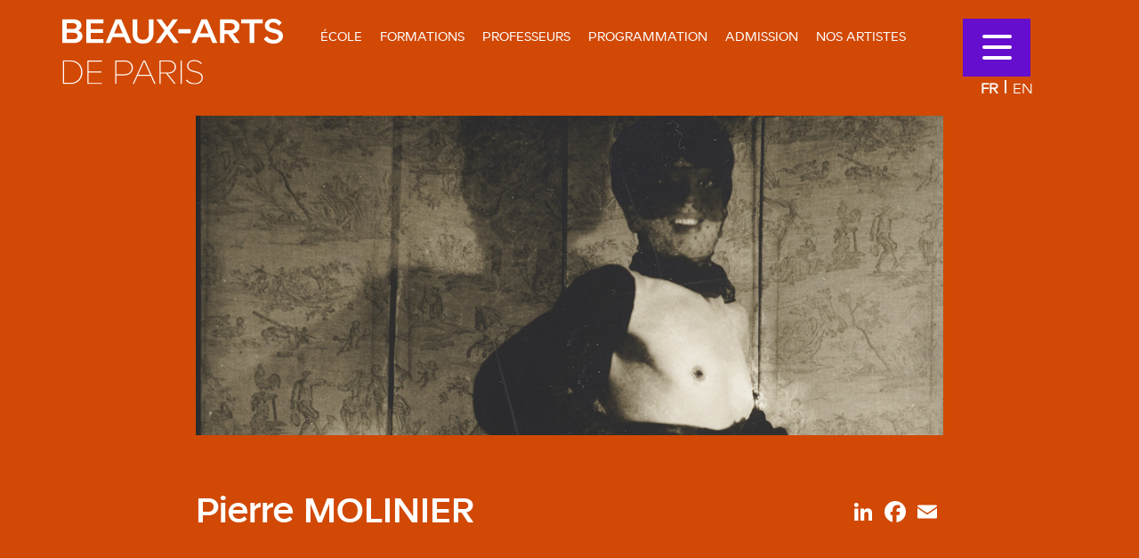

--- FILE ---
content_type: text/html; charset=UTF-8
request_url: https://beauxartsparis.fr/fr/collectionoeuvre/pierre-molinier
body_size: 12823
content:


<!-- THEME DEBUG -->
<!-- THEME HOOK: 'html' -->
<!-- FILE NAME SUGGESTIONS:
   ▪️ html--node--2794.html.twig
   ▪️ html--node--%.html.twig
   ▪️ html--node.html.twig
   ✅ html.html.twig
-->
<!-- 💡 BEGIN CUSTOM TEMPLATE OUTPUT from 'themes/custom/beauxartsparis-bootstrap-subtheme/templates/system/html.html.twig' -->
<!DOCTYPE html>
<html  lang="fr" dir="ltr" prefix="og: https://ogp.me/ns#">
  <head>
    <meta charset="utf-8" />
<script async src="https://www.googletagmanager.com/gtag/js?id=UA-34236809-2"></script>
<script>window.dataLayer = window.dataLayer || [];function gtag(){dataLayer.push(arguments)};gtag("js", new Date());gtag("set", "developer_id.dMDhkMT", true);gtag("config", "UA-34236809-2", {"groups":"default","anonymize_ip":true,"page_placeholder":"PLACEHOLDER_page_path"});</script>
<meta name="description" content="RETOUR Pierre MOLINIER (Agen, 1900 – Bordeaux, 1976) Autoportrait, 1957, tirage argentique d’époque sur papier brillant, 10,5 x 7 cm, Ph 25056" />
<link rel="canonical" href="https://beauxartsparis.fr/fr/collectionoeuvre/pierre-molinier" />
<meta property="og:site_name" content="Beaux-arts de Paris" />
<meta property="og:url" content="https://beauxartsparis.fr/fr/collectionoeuvre/pierre-molinier" />
<meta property="og:title" content="Pierre MOLINIER" />
<meta property="og:description" content="RETOUR Pierre MOLINIER (Agen, 1900 – Bordeaux, 1976) Autoportrait, 1957, tirage argentique d’époque sur papier brillant, 10,5 x 7 cm, Ph 25056" />
<meta property="og:image" content="" />
<meta property="og:image" content="https://beauxartsparis.fr/sites/default/files/2021-06/02-M5051_Ph25056-ban.jpg" />
<meta property="og:image:url" content="https://beauxartsparis.fr/sites/default/files/2021-06/02-M5051_Ph25056-ban.jpg" />
<meta name="twitter:card" content="summary" />
<meta name="twitter:title" content="Pierre MOLINIER" />
<meta name="twitter:description" content="RETOUR Pierre MOLINIER (Agen, 1900 – Bordeaux, 1976) Autoportrait, 1957, tirage argentique d’époque sur papier brillant, 10,5 x 7 cm, Ph 25056" />
<meta name="viewport" content="width=device-width, initial-scale=1.0" />
<meta name="Generator" content="Drupal 10 (https://www.drupal.org)" />
<meta name="MobileOptimized" content="width" />
<meta name="HandheldFriendly" content="true" />
<link rel="alternate" hreflang="fr" href="https://beauxartsparis.fr/fr/collectionoeuvre/pierre-molinier" />
<link rel="alternate" hreflang="en" href="https://beauxartsparis.fr/en/collectionoeuvre/pierre-molinier" />
<link rel="icon" href="/sites/default/files/favicon-ba.ico" type="image/vnd.microsoft.icon" />
<script>window.a2a_config=window.a2a_config||{};a2a_config.callbacks=[];a2a_config.overlays=[];a2a_config.templates={};a2a_config.icon_color = "transparent";</script>

    <title>Pierre MOLINIER | Beaux-arts de Paris</title>
    <link rel="stylesheet" media="all" href="/core/modules/system/css/components/align.module.css?t44bug" />
<link rel="stylesheet" media="all" href="/core/modules/system/css/components/fieldgroup.module.css?t44bug" />
<link rel="stylesheet" media="all" href="/core/modules/system/css/components/container-inline.module.css?t44bug" />
<link rel="stylesheet" media="all" href="/core/modules/system/css/components/clearfix.module.css?t44bug" />
<link rel="stylesheet" media="all" href="/core/modules/system/css/components/details.module.css?t44bug" />
<link rel="stylesheet" media="all" href="/core/modules/system/css/components/hidden.module.css?t44bug" />
<link rel="stylesheet" media="all" href="/core/modules/system/css/components/item-list.module.css?t44bug" />
<link rel="stylesheet" media="all" href="/core/modules/system/css/components/js.module.css?t44bug" />
<link rel="stylesheet" media="all" href="/core/modules/system/css/components/nowrap.module.css?t44bug" />
<link rel="stylesheet" media="all" href="/core/modules/system/css/components/position-container.module.css?t44bug" />
<link rel="stylesheet" media="all" href="/core/modules/system/css/components/reset-appearance.module.css?t44bug" />
<link rel="stylesheet" media="all" href="/core/modules/system/css/components/resize.module.css?t44bug" />
<link rel="stylesheet" media="all" href="/core/modules/system/css/components/system-status-counter.css?t44bug" />
<link rel="stylesheet" media="all" href="/core/modules/system/css/components/system-status-report-counters.css?t44bug" />
<link rel="stylesheet" media="all" href="/core/modules/system/css/components/system-status-report-general-info.css?t44bug" />
<link rel="stylesheet" media="all" href="/core/modules/system/css/components/tablesort.module.css?t44bug" />
<link rel="stylesheet" media="all" href="/modules/contrib/addtoany/css/addtoany.css?t44bug" />
<link rel="stylesheet" media="all" href="/modules/contrib/calendar/css/calendar.css?t44bug" />
<link rel="stylesheet" media="all" href="/modules/contrib/calendar/css/calendar_multiday.css?t44bug" />
<link rel="stylesheet" media="all" href="https://cdn.jsdelivr.net/npm/entreprise7pro-bootstrap@3.4.8/dist/css/bootstrap.css" integrity="sha256-3p/H8uQndDeQADwalAGPYNGwk6732TJRjYcY05O81og=" crossorigin="anonymous" />
<link rel="stylesheet" media="all" href="https://cdn.jsdelivr.net/npm/@unicorn-fail/drupal-bootstrap-styles@0.0.2/dist/3.1.1/7.x-3.x/drupal-bootstrap.css" integrity="sha512-ys0R7vWvMqi0PjJvf7827YdAhjeAfzLA3DHX0gE/sPUYqbN/sxO6JFzZLvc/wazhj5utAy7rECg1qXQKIEZOfA==" crossorigin="anonymous" />
<link rel="stylesheet" media="all" href="https://cdn.jsdelivr.net/npm/@unicorn-fail/drupal-bootstrap-styles@0.0.2/dist/3.1.1/8.x-3.x/drupal-bootstrap.css" integrity="sha512-ixuOBF5SPFLXivQ0U4/J9sQbZ7ZjmBzciWMBNUEudf6sUJ6ph2zwkpFkoUrB0oUy37lxP4byyHasSpA4rZJSKg==" crossorigin="anonymous" />
<link rel="stylesheet" media="all" href="https://cdn.jsdelivr.net/npm/@unicorn-fail/drupal-bootstrap-styles@0.0.2/dist/3.2.0/7.x-3.x/drupal-bootstrap.css" integrity="sha512-MiCziWBODHzeWsTWg4TMsfyWWoMltpBKnf5Pf5QUH9CXKIVeGpEsHZZ4NiWaJdgqpDzU/ahNWaW80U1ZX99eKw==" crossorigin="anonymous" />
<link rel="stylesheet" media="all" href="https://cdn.jsdelivr.net/npm/@unicorn-fail/drupal-bootstrap-styles@0.0.2/dist/3.2.0/8.x-3.x/drupal-bootstrap.css" integrity="sha512-US+XMOdYSqB2lE8RSbDjBb/r6eTTAv7ydpztf8B7hIWSlwvzQDdaAGun5M4a6GRjCz+BIZ6G43l+UolR+gfLFQ==" crossorigin="anonymous" />
<link rel="stylesheet" media="all" href="https://cdn.jsdelivr.net/npm/@unicorn-fail/drupal-bootstrap-styles@0.0.2/dist/3.3.1/7.x-3.x/drupal-bootstrap.css" integrity="sha512-3gQUt+MI1o8v7eEveRmZzYx6fsIUJ6bRfBLMaUTzdmNQ/1vTWLpNPf13Tcrf7gQ9iHy9A9QjXKxRGoXEeiQnPA==" crossorigin="anonymous" />
<link rel="stylesheet" media="all" href="https://cdn.jsdelivr.net/npm/@unicorn-fail/drupal-bootstrap-styles@0.0.2/dist/3.3.1/8.x-3.x/drupal-bootstrap.css" integrity="sha512-AwNfHm/YKv4l+2rhi0JPat+4xVObtH6WDxFpUnGXkkNEds3OSnCNBSL9Ygd/jQj1QkmHgod9F5seqLErhbQ6/Q==" crossorigin="anonymous" />
<link rel="stylesheet" media="all" href="https://cdn.jsdelivr.net/npm/@unicorn-fail/drupal-bootstrap-styles@0.0.2/dist/3.4.0/8.x-3.x/drupal-bootstrap.css" integrity="sha512-j4mdyNbQqqp+6Q/HtootpbGoc2ZX0C/ktbXnauPFEz7A457PB6le79qasOBVcrSrOBtGAm0aVU2SOKFzBl6RhA==" crossorigin="anonymous" />
<link rel="stylesheet" media="all" href="/themes/custom/beauxartsparis-bootstrap-subtheme/css/style.css?t44bug" />
<link rel="stylesheet" media="all" href="/themes/custom/beauxartsparis-bootstrap-subtheme/css/style-fz.css?t44bug" />
<link rel="stylesheet" media="all" href="/themes/custom/beauxartsparis-bootstrap-subtheme/css/faik.css?t44bug" />
<link rel="stylesheet" media="all" href="/themes/custom/beauxartsparis-bootstrap-subtheme/css/bap.css?t44bug" />
<link rel="stylesheet" media="all" href="/themes/custom/beauxartsparis-bootstrap-subtheme/css/bap-menu.css?t44bug" />
<link rel="stylesheet" media="all" href="/themes/custom/beauxartsparis-bootstrap-subtheme/css/animate.css?t44bug" />
<link rel="stylesheet" media="all" href="/themes/custom/beauxartsparis-bootstrap-subtheme/css/font-awesome.css?t44bug" />
<link rel="stylesheet" media="all" href="/themes/custom/beauxartsparis-bootstrap-subtheme/css/owl/owl.carousel.min.css?t44bug" />
<link rel="stylesheet" media="all" href="/themes/custom/beauxartsparis-bootstrap-subtheme/css/owl/owl.theme.default.min.css?t44bug" />
<link rel="stylesheet" media="all" href="/themes/custom/beauxartsparis-bootstrap-subtheme/css/owl.carousel.bap.css?t44bug" />
<link rel="stylesheet" media="all" href="/themes/custom/beauxartsparis-bootstrap-subtheme/css/easyzoom.css?t44bug" />
<link rel="stylesheet" media="all" href="/themes/custom/beauxartsparis-bootstrap-subtheme/css/atlas.css?t44bug" />
<link rel="stylesheet" media="all" href="/themes/custom/beauxartsparis-bootstrap-subtheme/css/fullcalendar-custom.css?t44bug" />

    
  </head>
  <body class="path-node page-node-type-collection-oeuvre has-glyphicons">
    <a href="#main-content" class="visually-hidden focusable skip-link">
      Aller au contenu principal
    </a>
    
    <div id="cursor"></div>
    

<!-- THEME DEBUG -->
<!-- THEME HOOK: 'off_canvas_page_wrapper' -->
<!-- BEGIN OUTPUT from 'core/modules/system/templates/off-canvas-page-wrapper.html.twig' -->
  <div class="dialog-off-canvas-main-canvas" data-off-canvas-main-canvas>
    

<!-- THEME DEBUG -->
<!-- THEME HOOK: 'page' -->
<!-- FILE NAME SUGGESTIONS:
   ▪️ page--collection-oeuvre--2794.html.twig
   ▪️ page--collection-oeuvre.html.twig
   ▪️ page--node--2794.html.twig
   ▪️ page--node--%.html.twig
   ▪️ page--node.html.twig
   ✅ page.html.twig
-->
<!-- 💡 BEGIN CUSTOM TEMPLATE OUTPUT from 'themes/custom/beauxartsparis-bootstrap-subtheme/templates/pages/page.html.twig' -->
<div class="preloader-wrapper">
 <div class="preloader">
  <div class="spinner">
    <div class="dot1"></div>
    <div class="dot2"></div>
  </div>
 </div>
</div>

<header>
  <div class="navbar navbar-default menu-bg orange">
    <div class="container pdlr0">
      <div class="zindex_second_menu pdlr0">
        <div class="row m0">
          <div class="col-md-3 col-sm-3 col-xs-3  ">
            <div class="navbar-header">  
              <a class="navbar-brand" href="/">
                <img src="/themes/custom/beauxartsparis-bootstrap-subtheme/images/logo_Beaux Arts.svg" class="desktop-logo d-inline-block align-top" alt="">
                <img src="/themes/custom/beauxartsparis-bootstrap-subtheme/images/mobile-logo.svg" class="mobile-logo" alt="">
              </a>
            </div>
          </div>

          <div class="col-md-7 col-sm-6 col-xs-1 text-center pdlr0">
            <div id="navbar" class="navbar-collapse collapse pdlr0">
              

<!-- THEME DEBUG -->
<!-- THEME HOOK: 'region' -->
<!-- FILE NAME SUGGESTIONS:
   ▪️ region--header.html.twig
   ✅ region.html.twig
-->
<!-- BEGIN OUTPUT from 'themes/contrib/bootstrap/templates/system/region.html.twig' -->
  <div class="region region-header">
    

<!-- THEME DEBUG -->
<!-- THEME HOOK: 'block' -->
<!-- FILE NAME SUGGESTIONS:
   ▪️ block--beauxartsparis-bootstrap-main-menu.html.twig
   ✅ block--system-menu-block--main.html.twig
   ▪️ block--system-menu-block.html.twig
   ▪️ block--system.html.twig
   ▪️ block.html.twig
-->
<!-- 💡 BEGIN CUSTOM TEMPLATE OUTPUT from 'themes/custom/beauxartsparis-bootstrap-subtheme/templates/block/block--system-menu-block--main.html.twig' -->
<nav role="navigation" aria-labelledby="block-beauxartsparis-bootstrap-main-menu-menu" id="block-beauxartsparis-bootstrap-main-menu">
            <h2 class="sr-only" id="block-beauxartsparis-bootstrap-main-menu-menu">Main navigation</h2>

      

<!-- THEME DEBUG -->
<!-- THEME HOOK: 'menu__main' -->
<!-- FILE NAME SUGGESTIONS:
   ✅ menu--main.html.twig
   ✅ menu--main.html.twig
   ▪️ menu.html.twig
-->
<!-- 💡 BEGIN CUSTOM TEMPLATE OUTPUT from 'themes/custom/beauxartsparis-bootstrap-subtheme/templates/menu/menu--main.html.twig' -->

      <ul class="menu menu--main nav navbar-nav">
                      <li class="expanded dropdown first">
                                                                    <a href="/fr/ecole/presentation-ecole/presentation" class="dropdown-toggle" data-toggle="dropdown" data-drupal-link-system-path="node/831">École <span class="caret"></span></a>
                        <ul class="dropdown-menu">
                      <li class="expanded dropdown first">
                                        <a href="/fr/ecole/presentation-ecole/presentation" data-drupal-link-system-path="node/831">A propos</a>
                        <ul class="dropdown-menu">
                      <li class="first">
                                        <a href="/fr/ecole/presentation-ecole/presentation" data-drupal-link-system-path="node/831">Présentation des Beaux-Arts de Paris</a>
              </li>
                      <li>
                                        <a href="/fr/ecole/presentation-ecole/rapport-activite" data-drupal-link-system-path="node/832">Rapport d&#039;activité</a>
              </li>
                      <li>
                                        <a href="/fr/ecole/presentation-ecole/charte-egalite" data-drupal-link-system-path="node/833">Égalité, cellule de Veille et prévention</a>
              </li>
                      <li>
                                        <a href="/fr/pagesimple/developpement-durable" data-drupal-link-system-path="node/3692">Développement durable</a>
              </li>
                      <li>
                                        <a href="/fr/organigramme" data-drupal-link-system-path="node/574">Organisation et Contacts</a>
              </li>
                      <li class="last">
                                        <a href="/fr/pagesimple/services-publics" data-drupal-link-system-path="node/3233">Service Public +</a>
              </li>
        </ul>
  
              </li>
                      <li class="expanded dropdown last">
                                        <a href="/ecole/vie-etudiant">Vie de l&#039;étudiant.e</a>
                        <ul class="dropdown-menu">
                      <li class="first">
                                        <a href="/fr/ecole/vie-etudiant/informations-demarches-administratives" title="/informations-demarches-administratives" data-drupal-link-system-path="node/836">Informations et démarches administratives</a>
              </li>
                      <li>
                                        <a href="/fr/ecole/vie-etudiant/representation-etudiant-aux-instances-ecole" data-drupal-link-system-path="node/837">Représentation des élèves aux instances de l&#039;école</a>
              </li>
                      <li>
                                        <a href="/fr/ecole/vie-etudiant/sante" data-drupal-link-system-path="node/838">Santé</a>
              </li>
                      <li>
                                        <a href="/fr/ecole/vie-etudiant/bourses-aides-sociales" data-drupal-link-system-path="node/839">Bourses et aides sociales</a>
              </li>
                      <li>
                                        <a href="/fr/ecole/vie-etudiant/les-offres-activites-de-psl" data-drupal-link-system-path="node/840">Les offres et activités PSL</a>
              </li>
                      <li>
                                        <a href="/fr/ecole/vie-etudiant/securite" data-drupal-link-system-path="node/841">Sécurité</a>
              </li>
                      <li class="last">
                                        <a href="/fr/ecole/vie-etudiant/guides-pratiques" data-drupal-link-system-path="node/3813">Guides pratiques</a>
              </li>
        </ul>
  
              </li>
        </ul>
  
              </li>
                      <li class="expanded dropdown">
                                                                    <a href="/ecole/formation" class="dropdown-toggle" data-toggle="dropdown">Formations <span class="caret"></span></a>
                        <ul class="dropdown-menu">
                      <li class="first">
                                        <a href="/fr/formation/classe-preparatoire" data-drupal-link-system-path="node/2232">Classe préparatoire - Via Ferrata</a>
              </li>
                      <li class="expanded dropdown">
                                        <a href="/pagesimple/organisation-des-etudes">Organisation des études</a>
                        <ul class="dropdown-menu">
                      <li class="first">
                                        <a href="/fr/presentation/organisation-des-etudes" data-drupal-link-system-path="node/2414">Présentation</a>
              </li>
                      <li>
                                        <a href="/fr/formation/organisation-des-etudes/organisation-des-etudes-par-annee" data-drupal-link-system-path="node/1991">Études par année</a>
              </li>
                      <li>
                                        <a href="/fr/formation/organisation-des-etudes/etudes-par-departement" data-drupal-link-system-path="node/1992">Études par département</a>
              </li>
                      <li>
                                        <a href="/fr/formation/organisation-des-etudes/evaluations" data-drupal-link-system-path="node/1993">Évaluations</a>
              </li>
                      <li class="last">
                                        <a href="/fr/formation/organisation-des-etudes/diplomes" data-drupal-link-system-path="node/1994">Diplômes</a>
              </li>
        </ul>
  
              </li>
                      <li>
                                        <a href="/fr/formation/chaire" data-drupal-link-system-path="node/2089">Chaires</a>
              </li>
                      <li>
                                        <a href="/fr/formation/filiere-professionnelles" data-drupal-link-system-path="node/845">Filière professionnelle</a>
              </li>
                      <li>
                                        <a href="/fr/formation/3eme-cycle" data-drupal-link-system-path="node/846">3ème cycle</a>
              </li>
                      <li>
                                        <a href="/fr/formation/aims" data-drupal-link-system-path="node/847">AIMS - Artiste Intervenant en Milieu Scolaire</a>
              </li>
                      <li>
                                        <a href="/fr/formation/programme-herodote" data-drupal-link-system-path="node/848">Programme Hérodote</a>
              </li>
                      <li>
                                        <a href="https://naba.beauxartsparis.fr/">Nouvelle Académie des Amateurs (NABA)</a>
              </li>
                      <li>
                                        <a href="https://naba.beauxartsparis.fr/auditeurs-libres/">Auditeurs libres</a>
              </li>
                      <li class="last">
                                        <a href="/fr/pagesimple/futura" data-drupal-link-system-path="node/3849">Via futura</a>
              </li>
        </ul>
  
              </li>
                      <li>
                                        <a href="/fr/professeurs" data-drupal-link-system-path="node/561">Professeurs</a>
              </li>
                      <li class="expanded dropdown">
                                                                    <a href="/programme" class="dropdown-toggle" data-toggle="dropdown">Programmation <span class="caret"></span></a>
                        <ul class="dropdown-menu">
                      <li class="first">
                                        <a href="/fr/exposition/a-voir" data-drupal-link-system-path="node/573">Expositions</a>
              </li>
                      <li>
                                        <a href="/fr/evenement/a-voir" data-drupal-link-system-path="node/527">Événements</a>
              </li>
                      <li class="last">
                                        <a href="/fr/latlas" target="_blank" data-drupal-link-system-path="node/53">L&#039;Atlas</a>
              </li>
        </ul>
  
              </li>
                      <li class="expanded dropdown">
                                                                    <a href="/admission" class="dropdown-toggle" data-toggle="dropdown">Admission <span class="caret"></span></a>
                        <ul class="dropdown-menu">
                      <li class="first">
                                        <a href="/fr/admission/classe-preparatoire" data-drupal-link-system-path="node/843">Classe préparatoire</a>
              </li>
                      <li>
                                        <a href="/fr/admission/entree-premiere-annee" data-drupal-link-system-path="node/852">Entrée en première année</a>
              </li>
                      <li>
                                        <a href="/fr/admission/entree-encours-etude" data-drupal-link-system-path="node/853">Entrée en cours d&#039;étude</a>
              </li>
                      <li>
                                        <a href="/fr/pagesimple/apprentissage-master-dnsap" data-drupal-link-system-path="node/4349">Apprentissage Master / DNSAP</a>
              </li>
                      <li class="last">
                                        <a href="/fr/admission/inscription" data-drupal-link-system-path="node/854">Inscription et réinscription</a>
              </li>
        </ul>
  
              </li>
                      <li class="expanded dropdown last">
                                                                    <a href="/alumni" class="dropdown-toggle" data-toggle="dropdown">Nos artistes <span class="caret"></span></a>
                        <ul class="dropdown-menu">
                      <li class="first">
                                        <a href="/fr/nosartistes/appel-projets" data-drupal-link-system-path="node/2040">Appels à projets</a>
              </li>
                      <li>
                                        <a href="/fr/nosartistes/observatoire-diplomes" data-drupal-link-system-path="node/614">Nos diplômés</a>
              </li>
                      <li>
                                        <a href="/fr/nosartistes/observatoire" data-drupal-link-system-path="node/1767">L&#039;Observatoire des diplômés</a>
              </li>
                      <li>
                                        <a href="/fr/nosartistes/cercle-chromatique" data-drupal-link-system-path="node/857">Le Cercle Chromatique</a>
              </li>
                      <li class="last">
                                        <a href="/fr/nosartistes/les-amis-des-beaux-arts-de-paris" data-drupal-link-system-path="node/2510">Les associations d&#039;amis</a>
              </li>
        </ul>
  
              </li>
        </ul>
  

<!-- END CUSTOM TEMPLATE OUTPUT from 'themes/custom/beauxartsparis-bootstrap-subtheme/templates/menu/menu--main.html.twig' -->


  </nav>

<!-- END CUSTOM TEMPLATE OUTPUT from 'themes/custom/beauxartsparis-bootstrap-subtheme/templates/block/block--system-menu-block--main.html.twig' -->


  </div>

<!-- END OUTPUT from 'themes/contrib/bootstrap/templates/system/region.html.twig' -->

 
            </div>
          </div>

          <div class="pull-right p_hide_menu">
              <div class="visible-xs-inline-block" style="margin-right:20px">
               

<!-- THEME DEBUG -->
<!-- THEME HOOK: 'block' -->
<!-- FILE NAME SUGGESTIONS:
   ▪️ block--beauxartsparis-bootstrap-selecteurdelangue.html.twig
   ▪️ block--language-block--language-interface.html.twig
   ▪️ block--language-block.html.twig
   ✅ block--language.html.twig
   ▪️ block.html.twig
-->
<!-- 💡 BEGIN CUSTOM TEMPLATE OUTPUT from 'themes/custom/beauxartsparis-bootstrap-subtheme/templates/block/block--language.html.twig' -->
  

<!-- THEME DEBUG -->
<!-- THEME HOOK: 'links__language_block' -->
<!-- FILE NAME SUGGESTIONS:
   ✅ links--language-block.html.twig
   ✅ links--language-block.html.twig
   ▪️ links.html.twig
-->
<!-- 💡 BEGIN CUSTOM TEMPLATE OUTPUT from 'themes/custom/beauxartsparis-bootstrap-subtheme/templates/system/links--language-block.html.twig' -->
  <ul class="links pdlr0 language-switcher-language-url"><li hreflang="fr" data-drupal-link-system-path="node/2794" class="fr language-item is-active" aria-current="page">                    <a href="/fr/collectionoeuvre/pierre-molinier" class="language-link is-active" hreflang="fr" data-drupal-link-system-path="node/2794" aria-current="page">Fr</a></li><li hreflang="en" data-drupal-link-system-path="node/2794" class="en language-item">                    <a href="/en/collectionoeuvre/pierre-molinier" class="language-link" hreflang="en" data-drupal-link-system-path="node/2794">En</a></li></ul>
<!-- END CUSTOM TEMPLATE OUTPUT from 'themes/custom/beauxartsparis-bootstrap-subtheme/templates/system/links--language-block.html.twig' -->



<!-- END CUSTOM TEMPLATE OUTPUT from 'themes/custom/beauxartsparis-bootstrap-subtheme/templates/block/block--language.html.twig' -->


              </div>
              <div class="visible-xs-inline-block visible-sm-block visible-md-block visible-lg-inline-block menu_hamburger">
                                 <a href="JavaScript:void(0)" class="">
                  <div  class="btn-burger-menu">
                    <span></span>
                    <span></span>
                    <span></span>
                  </div>
                </a>
              </div>
              <div class="visible-sm-block visible-md-block" style="max-width:fit-content;margin-left:auto;margin-right:auto">
               

<!-- THEME DEBUG -->
<!-- THEME HOOK: 'block' -->
<!-- FILE NAME SUGGESTIONS:
   ▪️ block--beauxartsparis-bootstrap-selecteurdelangue.html.twig
   ▪️ block--language-block--language-interface.html.twig
   ▪️ block--language-block.html.twig
   ✅ block--language.html.twig
   ▪️ block.html.twig
-->
<!-- 💡 BEGIN CUSTOM TEMPLATE OUTPUT from 'themes/custom/beauxartsparis-bootstrap-subtheme/templates/block/block--language.html.twig' -->
  

<!-- THEME DEBUG -->
<!-- THEME HOOK: 'links__language_block' -->
<!-- FILE NAME SUGGESTIONS:
   ✅ links--language-block.html.twig
   ✅ links--language-block.html.twig
   ▪️ links.html.twig
-->
<!-- 💡 BEGIN CUSTOM TEMPLATE OUTPUT from 'themes/custom/beauxartsparis-bootstrap-subtheme/templates/system/links--language-block.html.twig' -->
  <ul class="links pdlr0 language-switcher-language-url"><li hreflang="fr" data-drupal-link-system-path="node/2794" class="fr language-item is-active" aria-current="page">                    <a href="/fr/collectionoeuvre/pierre-molinier" class="language-link is-active" hreflang="fr" data-drupal-link-system-path="node/2794" aria-current="page">Fr</a></li><li hreflang="en" data-drupal-link-system-path="node/2794" class="en language-item">                    <a href="/en/collectionoeuvre/pierre-molinier" class="language-link" hreflang="en" data-drupal-link-system-path="node/2794">En</a></li></ul>
<!-- END CUSTOM TEMPLATE OUTPUT from 'themes/custom/beauxartsparis-bootstrap-subtheme/templates/system/links--language-block.html.twig' -->



<!-- END CUSTOM TEMPLATE OUTPUT from 'themes/custom/beauxartsparis-bootstrap-subtheme/templates/block/block--language.html.twig' -->


              </div>
              <div class="visible-lg-inline-block" style="max-width:fit-content;margin-left:20px;">
               

<!-- THEME DEBUG -->
<!-- THEME HOOK: 'block' -->
<!-- FILE NAME SUGGESTIONS:
   ▪️ block--beauxartsparis-bootstrap-selecteurdelangue.html.twig
   ▪️ block--language-block--language-interface.html.twig
   ▪️ block--language-block.html.twig
   ✅ block--language.html.twig
   ▪️ block.html.twig
-->
<!-- 💡 BEGIN CUSTOM TEMPLATE OUTPUT from 'themes/custom/beauxartsparis-bootstrap-subtheme/templates/block/block--language.html.twig' -->
  

<!-- THEME DEBUG -->
<!-- THEME HOOK: 'links__language_block' -->
<!-- FILE NAME SUGGESTIONS:
   ✅ links--language-block.html.twig
   ✅ links--language-block.html.twig
   ▪️ links.html.twig
-->
<!-- 💡 BEGIN CUSTOM TEMPLATE OUTPUT from 'themes/custom/beauxartsparis-bootstrap-subtheme/templates/system/links--language-block.html.twig' -->
  <ul class="links pdlr0 language-switcher-language-url"><li hreflang="fr" data-drupal-link-system-path="node/2794" class="fr language-item is-active" aria-current="page">                    <a href="/fr/collectionoeuvre/pierre-molinier" class="language-link is-active" hreflang="fr" data-drupal-link-system-path="node/2794" aria-current="page">Fr</a></li><li hreflang="en" data-drupal-link-system-path="node/2794" class="en language-item">                    <a href="/en/collectionoeuvre/pierre-molinier" class="language-link" hreflang="en" data-drupal-link-system-path="node/2794">En</a></li></ul>
<!-- END CUSTOM TEMPLATE OUTPUT from 'themes/custom/beauxartsparis-bootstrap-subtheme/templates/system/links--language-block.html.twig' -->



<!-- END CUSTOM TEMPLATE OUTPUT from 'themes/custom/beauxartsparis-bootstrap-subtheme/templates/block/block--language.html.twig' -->


              </div>
          </div>
        </div>
      </div>
    </div>
  </div>

  <div class="second_menu">
    <div class="container">
      <div class="row">
        <div class="col-xs-12 hidden-lg">
          <div id="navbar" class="navbar-collapse d-none">
            

<!-- THEME DEBUG -->
<!-- THEME HOOK: 'region' -->
<!-- FILE NAME SUGGESTIONS:
   ▪️ region--header.html.twig
   ✅ region.html.twig
-->
<!-- BEGIN OUTPUT from 'themes/contrib/bootstrap/templates/system/region.html.twig' -->
  <div class="region region-header">
    

<!-- THEME DEBUG -->
<!-- THEME HOOK: 'block' -->
<!-- FILE NAME SUGGESTIONS:
   ▪️ block--beauxartsparis-bootstrap-main-menu.html.twig
   ✅ block--system-menu-block--main.html.twig
   ▪️ block--system-menu-block.html.twig
   ▪️ block--system.html.twig
   ▪️ block.html.twig
-->
<!-- 💡 BEGIN CUSTOM TEMPLATE OUTPUT from 'themes/custom/beauxartsparis-bootstrap-subtheme/templates/block/block--system-menu-block--main.html.twig' -->
<nav role="navigation" aria-labelledby="block-beauxartsparis-bootstrap-main-menu-menu" id="block-beauxartsparis-bootstrap-main-menu">
            <h2 class="sr-only" id="block-beauxartsparis-bootstrap-main-menu-menu">Main navigation</h2>

      

<!-- THEME DEBUG -->
<!-- THEME HOOK: 'menu__main' -->
<!-- FILE NAME SUGGESTIONS:
   ✅ menu--main.html.twig
   ✅ menu--main.html.twig
   ▪️ menu.html.twig
-->
<!-- 💡 BEGIN CUSTOM TEMPLATE OUTPUT from 'themes/custom/beauxartsparis-bootstrap-subtheme/templates/menu/menu--main.html.twig' -->

      <ul class="menu menu--main nav navbar-nav">
                      <li class="expanded dropdown first">
                                                                    <a href="/fr/ecole/presentation-ecole/presentation" class="dropdown-toggle" data-toggle="dropdown" data-drupal-link-system-path="node/831">École <span class="caret"></span></a>
                        <ul class="dropdown-menu">
                      <li class="expanded dropdown first">
                                        <a href="/fr/ecole/presentation-ecole/presentation" data-drupal-link-system-path="node/831">A propos</a>
                        <ul class="dropdown-menu">
                      <li class="first">
                                        <a href="/fr/ecole/presentation-ecole/presentation" data-drupal-link-system-path="node/831">Présentation des Beaux-Arts de Paris</a>
              </li>
                      <li>
                                        <a href="/fr/ecole/presentation-ecole/rapport-activite" data-drupal-link-system-path="node/832">Rapport d&#039;activité</a>
              </li>
                      <li>
                                        <a href="/fr/ecole/presentation-ecole/charte-egalite" data-drupal-link-system-path="node/833">Égalité, cellule de Veille et prévention</a>
              </li>
                      <li>
                                        <a href="/fr/pagesimple/developpement-durable" data-drupal-link-system-path="node/3692">Développement durable</a>
              </li>
                      <li>
                                        <a href="/fr/organigramme" data-drupal-link-system-path="node/574">Organisation et Contacts</a>
              </li>
                      <li class="last">
                                        <a href="/fr/pagesimple/services-publics" data-drupal-link-system-path="node/3233">Service Public +</a>
              </li>
        </ul>
  
              </li>
                      <li class="expanded dropdown last">
                                        <a href="/ecole/vie-etudiant">Vie de l&#039;étudiant.e</a>
                        <ul class="dropdown-menu">
                      <li class="first">
                                        <a href="/fr/ecole/vie-etudiant/informations-demarches-administratives" title="/informations-demarches-administratives" data-drupal-link-system-path="node/836">Informations et démarches administratives</a>
              </li>
                      <li>
                                        <a href="/fr/ecole/vie-etudiant/representation-etudiant-aux-instances-ecole" data-drupal-link-system-path="node/837">Représentation des élèves aux instances de l&#039;école</a>
              </li>
                      <li>
                                        <a href="/fr/ecole/vie-etudiant/sante" data-drupal-link-system-path="node/838">Santé</a>
              </li>
                      <li>
                                        <a href="/fr/ecole/vie-etudiant/bourses-aides-sociales" data-drupal-link-system-path="node/839">Bourses et aides sociales</a>
              </li>
                      <li>
                                        <a href="/fr/ecole/vie-etudiant/les-offres-activites-de-psl" data-drupal-link-system-path="node/840">Les offres et activités PSL</a>
              </li>
                      <li>
                                        <a href="/fr/ecole/vie-etudiant/securite" data-drupal-link-system-path="node/841">Sécurité</a>
              </li>
                      <li class="last">
                                        <a href="/fr/ecole/vie-etudiant/guides-pratiques" data-drupal-link-system-path="node/3813">Guides pratiques</a>
              </li>
        </ul>
  
              </li>
        </ul>
  
              </li>
                      <li class="expanded dropdown">
                                                                    <a href="/ecole/formation" class="dropdown-toggle" data-toggle="dropdown">Formations <span class="caret"></span></a>
                        <ul class="dropdown-menu">
                      <li class="first">
                                        <a href="/fr/formation/classe-preparatoire" data-drupal-link-system-path="node/2232">Classe préparatoire - Via Ferrata</a>
              </li>
                      <li class="expanded dropdown">
                                        <a href="/pagesimple/organisation-des-etudes">Organisation des études</a>
                        <ul class="dropdown-menu">
                      <li class="first">
                                        <a href="/fr/presentation/organisation-des-etudes" data-drupal-link-system-path="node/2414">Présentation</a>
              </li>
                      <li>
                                        <a href="/fr/formation/organisation-des-etudes/organisation-des-etudes-par-annee" data-drupal-link-system-path="node/1991">Études par année</a>
              </li>
                      <li>
                                        <a href="/fr/formation/organisation-des-etudes/etudes-par-departement" data-drupal-link-system-path="node/1992">Études par département</a>
              </li>
                      <li>
                                        <a href="/fr/formation/organisation-des-etudes/evaluations" data-drupal-link-system-path="node/1993">Évaluations</a>
              </li>
                      <li class="last">
                                        <a href="/fr/formation/organisation-des-etudes/diplomes" data-drupal-link-system-path="node/1994">Diplômes</a>
              </li>
        </ul>
  
              </li>
                      <li>
                                        <a href="/fr/formation/chaire" data-drupal-link-system-path="node/2089">Chaires</a>
              </li>
                      <li>
                                        <a href="/fr/formation/filiere-professionnelles" data-drupal-link-system-path="node/845">Filière professionnelle</a>
              </li>
                      <li>
                                        <a href="/fr/formation/3eme-cycle" data-drupal-link-system-path="node/846">3ème cycle</a>
              </li>
                      <li>
                                        <a href="/fr/formation/aims" data-drupal-link-system-path="node/847">AIMS - Artiste Intervenant en Milieu Scolaire</a>
              </li>
                      <li>
                                        <a href="/fr/formation/programme-herodote" data-drupal-link-system-path="node/848">Programme Hérodote</a>
              </li>
                      <li>
                                        <a href="https://naba.beauxartsparis.fr/">Nouvelle Académie des Amateurs (NABA)</a>
              </li>
                      <li>
                                        <a href="https://naba.beauxartsparis.fr/auditeurs-libres/">Auditeurs libres</a>
              </li>
                      <li class="last">
                                        <a href="/fr/pagesimple/futura" data-drupal-link-system-path="node/3849">Via futura</a>
              </li>
        </ul>
  
              </li>
                      <li>
                                        <a href="/fr/professeurs" data-drupal-link-system-path="node/561">Professeurs</a>
              </li>
                      <li class="expanded dropdown">
                                                                    <a href="/programme" class="dropdown-toggle" data-toggle="dropdown">Programmation <span class="caret"></span></a>
                        <ul class="dropdown-menu">
                      <li class="first">
                                        <a href="/fr/exposition/a-voir" data-drupal-link-system-path="node/573">Expositions</a>
              </li>
                      <li>
                                        <a href="/fr/evenement/a-voir" data-drupal-link-system-path="node/527">Événements</a>
              </li>
                      <li class="last">
                                        <a href="/fr/latlas" target="_blank" data-drupal-link-system-path="node/53">L&#039;Atlas</a>
              </li>
        </ul>
  
              </li>
                      <li class="expanded dropdown">
                                                                    <a href="/admission" class="dropdown-toggle" data-toggle="dropdown">Admission <span class="caret"></span></a>
                        <ul class="dropdown-menu">
                      <li class="first">
                                        <a href="/fr/admission/classe-preparatoire" data-drupal-link-system-path="node/843">Classe préparatoire</a>
              </li>
                      <li>
                                        <a href="/fr/admission/entree-premiere-annee" data-drupal-link-system-path="node/852">Entrée en première année</a>
              </li>
                      <li>
                                        <a href="/fr/admission/entree-encours-etude" data-drupal-link-system-path="node/853">Entrée en cours d&#039;étude</a>
              </li>
                      <li>
                                        <a href="/fr/pagesimple/apprentissage-master-dnsap" data-drupal-link-system-path="node/4349">Apprentissage Master / DNSAP</a>
              </li>
                      <li class="last">
                                        <a href="/fr/admission/inscription" data-drupal-link-system-path="node/854">Inscription et réinscription</a>
              </li>
        </ul>
  
              </li>
                      <li class="expanded dropdown last">
                                                                    <a href="/alumni" class="dropdown-toggle" data-toggle="dropdown">Nos artistes <span class="caret"></span></a>
                        <ul class="dropdown-menu">
                      <li class="first">
                                        <a href="/fr/nosartistes/appel-projets" data-drupal-link-system-path="node/2040">Appels à projets</a>
              </li>
                      <li>
                                        <a href="/fr/nosartistes/observatoire-diplomes" data-drupal-link-system-path="node/614">Nos diplômés</a>
              </li>
                      <li>
                                        <a href="/fr/nosartistes/observatoire" data-drupal-link-system-path="node/1767">L&#039;Observatoire des diplômés</a>
              </li>
                      <li>
                                        <a href="/fr/nosartistes/cercle-chromatique" data-drupal-link-system-path="node/857">Le Cercle Chromatique</a>
              </li>
                      <li class="last">
                                        <a href="/fr/nosartistes/les-amis-des-beaux-arts-de-paris" data-drupal-link-system-path="node/2510">Les associations d&#039;amis</a>
              </li>
        </ul>
  
              </li>
        </ul>
  

<!-- END CUSTOM TEMPLATE OUTPUT from 'themes/custom/beauxartsparis-bootstrap-subtheme/templates/menu/menu--main.html.twig' -->


  </nav>

<!-- END CUSTOM TEMPLATE OUTPUT from 'themes/custom/beauxartsparis-bootstrap-subtheme/templates/block/block--system-menu-block--main.html.twig' -->


  </div>

<!-- END OUTPUT from 'themes/contrib/bootstrap/templates/system/region.html.twig' -->

 
          </div>
        </div>
        <div class="col-xs-12 col-lg-9 col-lg-offset-3">
          <!-- search box -->
          <div id="leftside-navigation">
            

<!-- THEME DEBUG -->
<!-- THEME HOOK: 'region' -->
<!-- FILE NAME SUGGESTIONS:
   ▪️ region--highlighted.html.twig
   ✅ region.html.twig
-->
<!-- BEGIN OUTPUT from 'themes/contrib/bootstrap/templates/system/region.html.twig' -->
  <div class="region region-highlighted">
    

<!-- THEME DEBUG -->
<!-- THEME HOOK: 'block' -->
<!-- FILE NAME SUGGESTIONS:
   ▪️ block--beauxartsparis-bootstrap-formulairederecherche-2.html.twig
   ✅ block--search-form-block.html.twig
   ▪️ block--search.html.twig
   ▪️ block.html.twig
-->
<!-- 💡 BEGIN CUSTOM TEMPLATE OUTPUT from 'themes/custom/beauxartsparis-bootstrap-subtheme/templates/block/Recherche/block--search-form-block.html.twig' -->

<div class="form-group has-feedback has-search">
  
    
      

<!-- THEME DEBUG -->
<!-- THEME HOOK: 'form' -->
<!-- FILE NAME SUGGESTIONS:
   ✅ form--search-block-form.html.twig
   ✅ form--search-block-form.html.twig
   ▪️ form.html.twig
-->
<!-- 💡 BEGIN CUSTOM TEMPLATE OUTPUT from 'themes/custom/beauxartsparis-bootstrap-subtheme/templates/form/form--search-block-form.html.twig' -->
<div class="search-home">
    <div class="row">
        
            <form action="/fr/search/node" method="get" id="search-form" class="search-form"
                  accept-charset="UTF-8"
                  data-drupal-form-fields="edit-keys">
                <div class="input-group">
                    <input title="" data-drupal-selector="edit-keys" type="text" id="edit-keys" name="keys"
						   class="effect search form-control" 
						   placeholder="recherche"
                           value=""
                           size="15"
                           maxlength="128" 
						   data-original-title="Indiquer les termes à rechercher" 
						   placeholder="Recherche..."/>
					<span class="focus-border"></span>	   
                    
                </div>
            </form>

    </div>
</div>



<!-- END CUSTOM TEMPLATE OUTPUT from 'themes/custom/beauxartsparis-bootstrap-subtheme/templates/form/form--search-block-form.html.twig' -->


  </div>

<!-- END CUSTOM TEMPLATE OUTPUT from 'themes/custom/beauxartsparis-bootstrap-subtheme/templates/block/Recherche/block--search-form-block.html.twig' -->



<!-- THEME DEBUG -->
<!-- THEME HOOK: 'block' -->
<!-- FILE NAME SUGGESTIONS:
   ▪️ block--beauxartsparis-bootstrap-burgermenu.html.twig
   ▪️ block--system-menu-block--burger-menu.html.twig
   ✅ block--system-menu-block.html.twig
   ▪️ block--system.html.twig
   ▪️ block.html.twig
-->
<!-- BEGIN OUTPUT from 'core/modules/system/templates/block--system-menu-block.html.twig' -->
<nav role="navigation" aria-labelledby="block-beauxartsparis-bootstrap-burgermenu-menu" id="block-beauxartsparis-bootstrap-burgermenu">
            
  <h2 class="visually-hidden" id="block-beauxartsparis-bootstrap-burgermenu-menu">burger menu</h2>
  

        

<!-- THEME DEBUG -->
<!-- THEME HOOK: 'menu__burger_menu' -->
<!-- FILE NAME SUGGESTIONS:
   ▪️ menu--burger-menu.html.twig
   ✅ menu.html.twig
-->
<!-- BEGIN OUTPUT from 'themes/contrib/bootstrap/templates/menu/menu.html.twig' -->

      <ul class="menu menu--burger-menu nav">
                      <li class="first">
                                        <a href="/fr/actualite" data-drupal-link-system-path="node/1137">Actualités</a>
              </li>
                      <li class="expanded dropdown">
                                                                    <a href="/fr" class="dropdown-toggle" data-toggle="dropdown" data-drupal-link-system-path="&lt;front&gt;">Collections <span class="caret"></span></a>
                        <ul class="dropdown-menu">
                      <li class="first">
                                        <a href="/fr/collection/presentation" data-drupal-link-system-path="node/575">Présentation des collections</a>
              </li>
                      <li>
                                        <a href="/fr/collection/consultation" data-drupal-link-system-path="node/576">Consultation</a>
              </li>
                      <li>
                                        <a href="https://alexandrine.beauxartsparis.fr/" target="_blank">Alexandrine (ressources documentaires)</a>
              </li>
                      <li class="last">
                                        <a href="https://regarts.huma-num.fr/" target="_blank">Reg·Arts (registre d’inscriptions) </a>
              </li>
        </ul>
  
              </li>
                      <li>
                                        <a href="/fr/agenda" data-drupal-link-system-path="agenda">Agenda</a>
              </li>
                      <li class="expanded dropdown">
                                                                    <a href="/international" class="dropdown-toggle" data-toggle="dropdown">International  <span class="caret"></span></a>
                        <ul class="dropdown-menu">
                      <li class="first">
                                        <a href="/fr/international/actions-reseaux-partenaires" data-drupal-link-system-path="node/858">Actions, réseaux, partenaires</a>
              </li>
                      <li>
                                        <a href="/fr/international/partir-a-l-international" data-drupal-link-system-path="node/859">Partir à l&#039;international</a>
              </li>
                      <li>
                                        <a href="/fr/international/venir-etudier" data-drupal-link-system-path="node/860">Venir étudier aux Beaux-Arts</a>
              </li>
                      <li class="last">
                                        <a href="/fr/international/voyages-etudes" data-drupal-link-system-path="node/861">Voyages d&#039;études et projets</a>
              </li>
        </ul>
  
              </li>
                      <li>
                                        <a href="/fr/bibliotheque" data-drupal-link-system-path="node/1995">Bibliothèque</a>
              </li>
                      <li class="last">
                                        <a href="/fr/editions" data-drupal-link-system-path="node/4093">Éditions</a>
              </li>
        </ul>
  

<!-- END OUTPUT from 'themes/contrib/bootstrap/templates/menu/menu.html.twig' -->


  </nav>

<!-- END OUTPUT from 'core/modules/system/templates/block--system-menu-block.html.twig' -->


  </div>

<!-- END OUTPUT from 'themes/contrib/bootstrap/templates/system/region.html.twig' -->

 
          </div>           
          <!-- end of #bs-collapse  -->
        </div>
      </div>
    </div>
  </div>  

  <!-- <link rel="stylesheet" href="/themes/custom/beauxartsparis-bootstrap-subtheme/css/easyzoom.css" /> -->
  <link rel="stylesheet" href="/themes/custom/beauxartsparis-bootstrap-subtheme/css/scrollpagination.css" />

  <style>
    @media(max-width: 991px){
      .navbar-brand>.mobile-logo{
      display: block !important;
      }
    }
  </style>

  <script src="https://ajax.googleapis.com/ajax/libs/jquery/1.12.4/jquery.min.js"></script>     
  <!-- <script src="/themes/custom/beauxartsparis-bootstrap-subtheme/js/owl.carousel.min.js"></script> -->   
  <!-- <script src="/themes/custom/beauxartsparis-bootstrap-subtheme/js/bootstrap-select.min.js" ></script> -->
  <!-- <script src="/themes/custom/beauxartsparis-bootstrap-subtheme/js/openseadragon.min.js" ></script> -->
  <script src="/themes/custom/beauxartsparis-bootstrap-subtheme/js/jquery.easeScroll.js" type="text/javascript" charset="utf-8"></script>
  <!-- <script src="/themes/custom/beauxartsparis-bootstrap-subtheme/js/easyzoom.js"></script> -->
  <script src="/themes/custom/beauxartsparis-bootstrap-subtheme/js/scrollpagination.js"></script>
  <script src="https://code.jquery.com/ui/1.12.1/jquery-ui.js"></script>
  <!-- <script src="/themes/custom/beauxartsparis-bootstrap-subtheme/js/moment-with-locales.min.js"></script> -->
  <!-- <script src="https://cdnjs.cloudflare.com/ajax/libs/moment.js/2.17.1/locale/fr.js"></script> -->

</header>
  
      

<!-- THEME DEBUG -->
<!-- THEME HOOK: 'region' -->
<!-- FILE NAME SUGGESTIONS:
   ▪️ region--content.html.twig
   ✅ region.html.twig
-->
<!-- BEGIN OUTPUT from 'themes/contrib/bootstrap/templates/system/region.html.twig' -->
  <div class="region region-content">
    

<!-- THEME DEBUG -->
<!-- THEME HOOK: 'block' -->
<!-- FILE NAME SUGGESTIONS:
   ▪️ block--beauxartsparis-bootstrap-page-title.html.twig
   ✅ block--page-title-block.html.twig
   ▪️ block--core.html.twig
   ▪️ block.html.twig
-->
<!-- 💡 BEGIN CUSTOM TEMPLATE OUTPUT from 'themes/custom/beauxartsparis-bootstrap-subtheme/templates/block/block--page-title-block.html.twig' -->
<section class="page-header">
  <div class="container">
    <div class="container_">
                                      <figure><img class="img-responsive" src="/sites/default/files/2021-06/02-M5051_Ph25056-ban.jpg"/></figure>
                              <div class="mtb">
        <div class="pull-right link-share">
          <div class="a2a_kit a2a_kit_size_32 a2a_default_style">
            <a class="a2a_button_email"></a>
            <a class="a2a_button_facebook"></a>
            <a class="a2a_button_linkedin"></a>
          </div>
        </div>
        

<!-- THEME DEBUG -->
<!-- THEME HOOK: 'page_title' -->
<!-- BEGIN OUTPUT from 'themes/contrib/bootstrap/templates/system/page-title.html.twig' -->
  <h1 class="page-header">

<!-- THEME DEBUG -->
<!-- THEME HOOK: 'field' -->
<!-- FILE NAME SUGGESTIONS:
   ▪️ field--node--title--collection-oeuvre.html.twig
   ✅ field--node--title.html.twig
   ▪️ field--node--collection-oeuvre.html.twig
   ▪️ field--title.html.twig
   ▪️ field--string.html.twig
   ▪️ field.html.twig
-->
<!-- BEGIN OUTPUT from 'core/modules/node/templates/field--node--title.html.twig' -->

<span>Pierre MOLINIER</span>

<!-- END OUTPUT from 'core/modules/node/templates/field--node--title.html.twig' -->

</h1>

<!-- END OUTPUT from 'themes/contrib/bootstrap/templates/system/page-title.html.twig' -->


      </div>
    </div>
  </div>
</section>

<!-- END CUSTOM TEMPLATE OUTPUT from 'themes/custom/beauxartsparis-bootstrap-subtheme/templates/block/block--page-title-block.html.twig' -->



<!-- THEME DEBUG -->
<!-- THEME HOOK: 'node' -->
<!-- FILE NAME SUGGESTIONS:
   ▪️ node--2794--full.html.twig
   ▪️ node--2794.html.twig
   ▪️ node--collection-oeuvre--full.html.twig
   ✅ node--collection-oeuvre.html.twig
   ▪️ node--full.html.twig
   ▪️ node.html.twig
-->
<!-- 💡 BEGIN CUSTOM TEMPLATE OUTPUT from 'themes/custom/beauxartsparis-bootstrap-subtheme/templates/node/node--collection-oeuvre.html.twig' -->
<style>
	main.body_content p {
		font-size: 18.79px;
		font-family: "robotolight";
		font-weight: 100;
		color: #000;
		line-height: 1.6;
	}

	.field--name-field-visuel-oeuvre-collection .field--label {
		display: none;
	}
	ol.breadcrumb {
		display: none;
	}
</style>

<div class="content_actualite">
	<main class="body_content container">
		<div class="container_">
			

<!-- THEME DEBUG -->
<!-- THEME HOOK: 'field' -->
<!-- FILE NAME SUGGESTIONS:
   ▪️ field--node--body--collection-oeuvre.html.twig
   ▪️ field--node--body.html.twig
   ▪️ field--node--collection-oeuvre.html.twig
   ▪️ field--body.html.twig
   ▪️ field--text-with-summary.html.twig
   ✅ field.html.twig
-->
<!-- 💡 BEGIN CUSTOM TEMPLATE OUTPUT from 'themes/custom/beauxartsparis-bootstrap-subtheme/templates/field/field.html.twig' -->

      <div class="field field--name-body field--type-text-with-summary field--label-hidden field--items">
              <div class="field--item"><p><u><a href="https://www.beauxartsparis.fr/fr/collection/nouvelles-acquisitons">RETOUR</a></u></p>

<p>&nbsp;</p>

<p>Pierre MOLINIER (Agen, 1900 – Bordeaux, 1976)</p>

<p><em>Autoportrait</em>, 1957, tirage argentique d’époque sur papier brillant, 10,5 x 7 cm, Ph 25056</p>

<p>&nbsp;</p>

<p>Pierre Molinier qui avouait trois passions, « la peinture, les filles et le pistolet » voit son œuvre principalement collectionné aujourd’hui pour ses photographies qui portent à leur paroxysme l’invention de soi. Circulent sous les formes les plus variées d’un onanisme mental et physique, l’équivalence des genres démultipliés en une personne, leur irrésistible attraction et leur communion.</p>

<p>&nbsp;</p>

<p>«&nbsp;Pendant plus de quinze ans, Molinier a multiplié les autoportraits dans tous les travestissements possibles. En revanche, il n’a consacré qu’une seule séance où il parvient à donner de lui une image de «&nbsp;jolie petite femme&nbsp;» sophistiquée, tout à fait glamour. L’image existe dans les trois poses habituelles, debout, assis, et de trois-quarts.&nbsp;»</p>

<p>&nbsp;</p>

<p>Cette photographie rejoint et complète l’autoportrait acquis en 2019, photomontage de Molinier en hermaphrodite, dit «&nbsp;Autoportrait debout, La Fleur du paradis ou La Fille magique&nbsp;».</p>

<p>&nbsp;</p>
</div>
          </div>
  
<!-- END CUSTOM TEMPLATE OUTPUT from 'themes/custom/beauxartsparis-bootstrap-subtheme/templates/field/field.html.twig' -->


			<!-- Wrapper for slides -->
			<div class="images owl-carousel owl-theme">
															<figure>
							<img src="/sites/default/files/2021-06/02-M5051_Ph25056-web.jpg"/>
							<figcaption>
								<p>
									Autoportrait, 1957, tirage argentique d’époque sur papier brillant, 10,5 x 7 cm, Ph 25056
								</p>
							</figcaption>
						</figure>
												</div>
		</div>
	</main>
</div>
<!-- Actualité -->

<!-- END CUSTOM TEMPLATE OUTPUT from 'themes/custom/beauxartsparis-bootstrap-subtheme/templates/node/node--collection-oeuvre.html.twig' -->


  </div>

<!-- END OUTPUT from 'themes/contrib/bootstrap/templates/system/region.html.twig' -->


     
  
   <!--- fin-contenu_global de la page -->
   
   <footer>
      <div class="container">
         <div class="row m0">
            

<!-- THEME DEBUG -->
<!-- THEME HOOK: 'block' -->
<!-- FILE NAME SUGGESTIONS:
   ✅ block--footerinfo.html.twig
   ▪️ block--block-content--c63ccb9f-a801-4556-93f0-94f61a28639b.html.twig
   ▪️ block--block-content--id-view--footerinfo--full.html.twig
   ▪️ block--block-content--id--footerinfo.html.twig
   ▪️ block--block-content--view-type--block-footer-info--full.html.twig
   ▪️ block--block-content--type--block-footer-info.html.twig
   ▪️ block--block-content--view--full.html.twig
   ▪️ block--block-content.html.twig
   ▪️ block.html.twig
-->
<!-- 💡 BEGIN CUSTOM TEMPLATE OUTPUT from 'themes/custom/beauxartsparis-bootstrap-subtheme/templates/block/block--footerinfo.html.twig' -->
<div class="col-lg-4 col-md-4 col-sm-6 col-xs-12 first_bloc zindex_footer">
    <h4 class="ounoustrouve">Où nous trouver :</h4>
    <div class="row text-center">
        <div class="col-md-6 col-sm-6 col-xs-6">
        <div class="place">
            <img src="/themes/custom/beauxartsparis-bootstrap-subtheme/images/place.svg" class="" alt="">
            <div><span>14, rue Bonaparte</span> <span>75006 Paris</span> <span>01 47 03 50 00</span></div>

        </div>
        </div>
        <div class="col-md-6 col-sm-6 col-xs-6">
        <div class="place place2">
            <img src="/themes/custom/beauxartsparis-bootstrap-subtheme/images/place2.svg" class="" alt="">
            <div><span>126, rue des Rosiers&nbsp;</span><span>93400 Saint-Ouen&nbsp;</span><span>01 47 03 50 00</span></div>

        </div>
        </div>
    </div>
   
</div>

<!-- END CUSTOM TEMPLATE OUTPUT from 'themes/custom/beauxartsparis-bootstrap-subtheme/templates/block/block--footerinfo.html.twig' -->


            <div class="col-lg-4 col-md-4 col-sm-6 col-xs-12 zindex_footer">
                                             <ul class="links">
                                       <li class="">
                        <a href="/fr/marches-publics" class="">Marchés publics et Informations juridiques</a>
                     </li>
                                       <li class="">
                        <a href="/fr/recrutement" class="">Recrutement</a>
                     </li>
                                       <li class="">
                        <a href="/fr/nous-soutenir/accueil" class="">Nous soutenir</a>
                     </li>
                                       <li class="">
                        <a href="/fr/form/offre-de-stage" class="">Déposer une offre de stage</a>
                     </li>
                                       <li class="">
                        <a href="/fr/presse" class="">Presse</a>
                     </li>
                                       <li class="">
                        <a href="/fr/privatisations" class="">Privatisations</a>
                     </li>
                                       <li class="">
                        <a href="/fr/venir-aux-beaux-arts" class="">Venir aux Beaux-Arts</a>
                     </li>
                                 </ul>
            </div>
            <div class="col-lg-4 col-md-4 col-sm-6 col-xs-12">
               <img src="/themes/custom/beauxartsparis-bootstrap-subtheme/images/lock.svg" class="lock" alt="">
               <a class="linkextranet" href="https://beauxartsparis.sharepoint.com/sites/intranet" target="_blank">Intranet</a>
               <div class="newsletter">
                  <span>Newsletter</span>
                  

<!-- THEME DEBUG -->
<!-- THEME HOOK: 'block' -->
<!-- FILE NAME SUGGESTIONS:
   ✅ block--newsletter.html.twig
   ▪️ block--block-content--b34a70d1-afe4-42f5-adf4-0dd1503ee774.html.twig
   ▪️ block--block-content--id-view--newsletter--full.html.twig
   ▪️ block--block-content--id--newsletter.html.twig
   ▪️ block--block-content--view-type--lien-de-la-newsletter--full.html.twig
   ▪️ block--block-content--type--lien-de-la-newsletter.html.twig
   ▪️ block--block-content--view--full.html.twig
   ▪️ block--block-content.html.twig
   ▪️ block.html.twig
-->
<!-- 💡 BEGIN CUSTOM TEMPLATE OUTPUT from 'themes/custom/beauxartsparis-bootstrap-subtheme/templates/block/block--newsletter.html.twig' -->
<a class="more_info" target="blank_" href="https://beauxartsparis.fr/fr/la-lettre-des-beaux-arts-inscription"><span>S&#039;inscrire</span></a>

<!-- END CUSTOM TEMPLATE OUTPUT from 'themes/custom/beauxartsparis-bootstrap-subtheme/templates/block/block--newsletter.html.twig' -->


                                 </div>
               <div class="row">
                 <div class="col-lg-6 text-align-center">
                   <a href="/podcast"><span class="follow">Podcast</span>
                 <img src="/themes/custom/beauxartsparis-bootstrap-subtheme/images/icon-podcast.png"></a>
                 </div>
                 <div class="col-lg-6 text-align-center">
                   <span class="follow">Suivez-nous</span>
                   <ul class="list-inline social">
                      <li><a href="https://www.facebook.com/beauxartsparis"><i class="fa fa-facebook"></i></a></li>
                      <li><a href="https://www.instagram.com/beauxartsparis/"><i class="fa fa-instagram"></i></a></li>
                                            <li><a href="https://www.youtube.com/channel/UCEARNorNgk2IeDcGjtmGwmw"><i class="fa fa-youtube-play"></i></a></li>
                      <li><a href="https://www.linkedin.com/company/%C3%A9cole-nationale-sup%C3%A9rieure-des-beaux-arts/?viewAsMember=true"><i class="fa fa-linkedin"></i></a></li>
                   </ul>
                 </div>
               </div>
            </div>
         </div>
         <div class="copyright">
            <!--
               <ul class="text-center">
                  <li><a href="/faq">Faq</a></li>
                  <li><a href="#">Contacts</a></li>
                  <li><a href="#">Mentions légales</a></li>
                  <li><a href="#">© Beaux-Arts de Paris</a></li>
               </ul>
            -->
                                    <ul class="text-center">
                                 <li class="ee">
                     <a href="/fr/faq">FAQ</a>
                  </li>
                                 <li class="ee">
                     <a href="/fr/la-lettre-des-beaux-arts">La Lettre des Beaux-Arts</a>
                  </li>
                                 <li class="ee">
                     <a href="https://www.beauxartsparis.fr/fr/organigramme">Contacts</a>
                  </li>
                                 <li class="ee">
                     <a href="https://beauxartsparis.fr/fr/accessibilite">Accessibilité</a>
                  </li>
                                 <li class="ee">
                     <a href="/fr/mentions-legales-gestion-cookies">Mentions légales</a>
                  </li>
                                 <li class="ee">
                     <a href="">© Beaux-Arts de Paris </a>
                  </li>
                           </ul>
         </div>
      </div>
   </footer>
      <div class="last_footer text-center">
      <img src="/themes/custom/beauxartsparis-bootstrap-subtheme/images/mcc-psl.png" class="" alt="">
   </div>
   <!--- fin-contenu_global de la page -->
   <a href="javascript:void(0)" id="return-to-top"><i class="lni-chevron-up active"></i></a>
   <script async src="https://static.addtoany.com/menu/page.js"></script>
   <!-- fin Menu -->

<!-- END CUSTOM TEMPLATE OUTPUT from 'themes/custom/beauxartsparis-bootstrap-subtheme/templates/pages/page.html.twig' -->


  </div>

<!-- END OUTPUT from 'core/modules/system/templates/off-canvas-page-wrapper.html.twig' -->


    
    <script type="application/json" data-drupal-selector="drupal-settings-json">{"path":{"baseUrl":"\/","pathPrefix":"fr\/","currentPath":"node\/2794","currentPathIsAdmin":false,"isFront":false,"currentLanguage":"fr"},"pluralDelimiter":"\u0003","suppressDeprecationErrors":true,"google_analytics":{"account":"UA-34236809-2","trackOutbound":true,"trackMailto":true,"trackTel":true,"trackDownload":true,"trackDownloadExtensions":"7z|aac|arc|arj|asf|asx|avi|bin|csv|doc(x|m)?|dot(x|m)?|exe|flv|gif|gz|gzip|hqx|jar|jpe?g|js|mp(2|3|4|e?g)|mov(ie)?|msi|msp|pdf|phps|png|ppt(x|m)?|pot(x|m)?|pps(x|m)?|ppam|sld(x|m)?|thmx|qtm?|ra(m|r)?|sea|sit|tar|tgz|torrent|txt|wav|wma|wmv|wpd|xls(x|m|b)?|xlt(x|m)|xlam|xml|z|zip"},"bootstrap":{"forms_has_error_value_toggle":1,"tooltip_enabled":1,"tooltip_animation":1,"tooltip_container":"body","tooltip_delay":"0","tooltip_html":0,"tooltip_placement":"auto left","tooltip_selector":"","tooltip_trigger":"hover","modal_animation":1,"modal_backdrop":"true","modal_focus_input":1,"modal_keyboard":1,"modal_select_text":1,"modal_show":1,"modal_size":"","popover_enabled":1,"popover_animation":1,"popover_auto_close":1,"popover_container":"body","popover_content":"","popover_delay":"0","popover_html":0,"popover_placement":"right","popover_selector":"","popover_title":"","popover_trigger":"click"},"ajaxTrustedUrl":{"\/fr\/search\/node":true},"user":{"uid":0,"permissionsHash":"feaddc78ac46441a241012f34c41a4ffed3e997296f609b3a70de5e211a66438"}}</script>
<script src="/core/assets/vendor/jquery/jquery.min.js?v=3.7.1"></script>
<script src="/core/assets/vendor/underscore/underscore-min.js?v=1.13.7"></script>
<script src="/sites/default/files/languages/fr_EdaOw09F2aKx9Ad_q-CRIt6UxURizuV4DF7L_N3oQcY.js?t44bug"></script>
<script src="/core/misc/drupalSettingsLoader.js?v=10.5.4"></script>
<script src="/core/misc/drupal.js?v=10.5.4"></script>
<script src="/core/misc/drupal.init.js?v=10.5.4"></script>
<script src="https://static.addtoany.com/menu/page.js" defer></script>
<script src="/modules/contrib/addtoany/js/addtoany.js?v=10.5.4"></script>
<script src="/themes/contrib/bootstrap/js/bootstrap-pre-init.js?t44bug"></script>
<script src="https://cdn.jsdelivr.net/npm/entreprise7pro-bootstrap@3.4.8/dist/js/bootstrap.js" integrity="sha256-DSHWUwfs+dyvqNBAlaN3fBLYhXtZgMDSoNiXIPCv+E4=" crossorigin="anonymous"></script>
<script src="/themes/custom/beauxartsparis-bootstrap-subtheme/js/modal-vanilla.min.js?t44bug"></script>
<script src="/themes/custom/beauxartsparis-bootstrap-subtheme/js/rellax.js?t44bug"></script>
<script src="/themes/custom/beauxartsparis-bootstrap-subtheme/js/wow.min.js?t44bug"></script>
<script src="/themes/custom/beauxartsparis-bootstrap-subtheme/js/owl.carousel.min.js?t44bug"></script>
<script src="/themes/custom/beauxartsparis-bootstrap-subtheme/js/script.js?t44bug"></script>
<script src="/themes/custom/beauxartsparis-bootstrap-subtheme/js/bap.js?t44bug"></script>
<script src="/themes/custom/beauxartsparis-bootstrap-subtheme/js/atlas.js?t44bug"></script>
<script src="/themes/custom/beauxartsparis-bootstrap-subtheme/js/atlas_presentation.js?t44bug"></script>
<script src="/themes/custom/beauxartsparis-bootstrap-subtheme/js/easyzoom.min.js?t44bug"></script>
<script src="/themes/custom/beauxartsparis-bootstrap-subtheme/js/fullcalendar-custom.js?t44bug"></script>
<script src="/themes/contrib/bootstrap/js/drupal.bootstrap.js?t44bug"></script>
<script src="/themes/contrib/bootstrap/js/attributes.js?t44bug"></script>
<script src="/themes/contrib/bootstrap/js/theme.js?t44bug"></script>
<script src="/themes/contrib/bootstrap/js/popover.js?t44bug"></script>
<script src="/themes/contrib/bootstrap/js/tooltip.js?t44bug"></script>
<script src="/modules/contrib/google_analytics/js/google_analytics.js?v=10.5.4"></script>

  </body>
</html>

<!-- END CUSTOM TEMPLATE OUTPUT from 'themes/custom/beauxartsparis-bootstrap-subtheme/templates/system/html.html.twig' -->



--- FILE ---
content_type: text/css
request_url: https://beauxartsparis.fr/themes/custom/beauxartsparis-bootstrap-subtheme/css/style-fz.css?t44bug
body_size: 108187
content:
body {
    font-family: "robotoregular";
    font-size: 15px;
    /*line-height: 1.6;*/
    color: #000 !important;
}

/* Obibok */
.path-agenda .date-selected {
    font-size: 28.14px;
    font-family: "obibokbold";
    color: rgb(255, 0, 102);
    margin: 0;
    margin-top: 25px;
    margin-bottom: -10px;
    display: block;
    text-transform: capitalize;
}

@font-face {
    font-family: 'obibokblack';
    src: url('../fonts/obibok/obibok-black-webfont.woff2') format('woff2'), url('../fonts/obibok/obibok-black-webfont.woff') format('woff');
    font-weight: normal;
    font-style: normal;
}

@font-face {
    font-family: 'obibokbold';
    src: url('../fonts/obibok/obibok-bold-webfont.woff2') format('woff2'), url('../fonts/obibok/obibok-bold-webfont.woff') format('woff');
    font-weight: normal;
    font-style: normal;
}

@font-face {
    font-family: 'obibokheavy';
    src: url('../fonts/obibok/obibok-heavy-webfont.woff2') format('woff2'), url('../fonts/obibok/obibok-heavy-webfont.woff') format('woff');
    font-weight: normal;
    font-style: normal;
}

@font-face {
    font-family: 'obiboklight';
    src: url('../fonts/obibok/obibok-light-webfont.woff2') format('woff2'), url('../fonts/obibok/obibok-light-webfont.woff') format('woff');
    font-weight: normal;
    font-style: normal;
}

@font-face {
    font-family: 'obibokmedium';
    src: url('../fonts/obibok/obibok-medium-webfont.woff2') format('woff2'), url('../fonts/obibok/obibok-medium-webfont.woff') format('woff');
    font-weight: normal;
    font-style: normal;
}

@font-face {
    font-family: 'obiboknormal';
    src: url('../fonts/obibok/obibok-normal-webfont.woff2') format('woff2'), url('../fonts/obibok/obibok-normal-webfont.woff') format('woff');
    font-weight: normal;
    font-style: normal;
}

@font-face {
    font-family: 'obibokregular';
    src: url('../fonts/obibok/obibok-regular-webfont.woff2') format('woff2'), url('../fonts/obibok/obibok-regular-webfont.woff') format('woff');
    font-weight: normal;
    font-style: normal;
}

@font-face {
    font-family: 'obiboksemibold';
    src: url('../fonts/obibok/obibok-semibold-webfont.woff2') format('woff2'), url('../fonts/obibok/obibok-semibold-webfont.woff') format('woff');
    font-weight: normal;
    font-style: normal;
}

@font-face {
    font-family: 'obiboksemilight';
    src: url('../fonts/obibok/obibok-semilight-webfont.woff2') format('woff2'), url('../fonts/obibok/obibok-semilight-webfont.woff') format('woff');
    font-weight: normal;
    font-style: normal;
}

@font-face {
    font-family: 'obibokthin';
    src: url('../fonts/obibok/obibok-thin-webfont.woff2') format('woff2'), url('../fonts/obibok/obibok-thin-webfont.woff') format('woff');
    font-weight: normal;
    font-style: normal;
}

/* Roboto */
@font-face {
    font-family: 'robotobold';
    src: url('../fonts/roboto/roboto-bold-webfont.woff2') format('woff2'), url('../fonts/roboto/roboto-bold-webfont.woff') format('woff');
    font-weight: normal;
    font-style: normal;
}

@font-face {
    font-family: 'robotobold_italic';
    src: url('../fonts/roboto/roboto-bolditalic-webfont.woff2') format('woff2'), url('../fonts/roboto/roboto-bolditalic-webfont.woff') format('woff');
    font-weight: normal;
    font-style: normal;
}

@font-face {
    font-family: 'robotoitalic';
    src: url('../fonts/roboto/roboto-italic-webfont.woff2') format('woff2'), url('../fonts/roboto/roboto-italic-webfont.woff') format('woff');
    font-weight: normal;
    font-style: normal;
}

/*@font-face {
    font-family: 'robotolight';
    src: url('../fonts/roboto/roboto-light-webfont.woff2') format('woff2'),
        url('../fonts/roboto/roboto-light-webfont.woff') format('woff');
    font-weight: normal;
    font-style: normal;

}*/
@font-face {
    font-family: 'robotolight';
    src: url('../fonts/roboto/roboto-light_37ff0ad1e267a659ca982a66803e5f60-webfont.woff2') format('woff2'),
        url('../fonts/roboto/roboto-light_37ff0ad1e267a659ca982a66803e5f60-webfont.woff') format('woff');
    font-weight: normal;
    font-style: normal;

}
@font-face {
    font-family: 'robotolight_italic';
    src: url('../fonts/roboto/roboto-lightitalic-webfont.woff2') format('woff2'), url('../fonts/roboto/roboto-lightitalic-webfont.woff') format('woff');
    font-weight: normal;
    font-style: normal;
}

@font-face {
    font-family: 'robotomedium';
    src: url('../fonts/roboto/roboto-medium-webfont.woff2') format('woff2'), url('../fonts/roboto/roboto-medium-webfont.woff') format('woff');
    font-weight: normal;
    font-style: normal;
}

@font-face {
    font-family: 'robotomedium_italic';
    src: url('../fonts/roboto/roboto-mediumitalic-webfont.woff2') format('woff2'), url('../fonts/roboto/roboto-mediumitalic-webfont.woff') format('woff');
    font-weight: normal;
    font-style: normal;
}

@font-face {
    font-family: 'robotoregular';
    src: url('../fonts/roboto/roboto-regular-webfont.woff2') format('woff2'), url('../fonts/roboto/roboto-regular-webfont.woff') format('woff');
    font-weight: normal;
    font-style: normal;
}

#edit-nid {
    display: none;
}

.lowercase {
    text-transform: lowercase;
}

/*body {
    height: auto!important;
}*/

ul.date-recur-occurrences {
    padding: 0;
}

.cours>.container {
    padding-bottom: 50px;
}


/************************************************************loader******************************************************/

.preloader-wrapper {
    height: 100%;
    width: 100%;
    background: #fff;
    position: fixed;
    top: 0;
    left: 0;
    z-index: 9999999;
}

.preloader-wrapper .preloader {
    position: absolute;
    top: 50%;
    left: 50%;
    -webkit-transform: translate(-50%, -50%);
    transform: translate(-50%, -50%);
    text-align: center;
}

.spinner {
    margin: 100px auto;
    width: 60px;
    height: 60px;
    position: relative;
    text-align: center;
    -webkit-animation: sk-rotate 2.0s infinite linear;
    animation: sk-rotate 2.0s infinite linear;
}

.dot1,
.dot2 {
    width: 60%;
    height: 60%;
    display: inline-block;
    position: absolute;
    top: 0;
    background-color: #650ecd;
    border-radius: 100%;
    -webkit-animation: sk-bounce 2.0s infinite ease-in-out;
    animation: sk-bounce 2.0s infinite ease-in-out;
}

.dot2 {
    top: auto;
    bottom: 0;
    -webkit-animation-delay: -1.0s;
    animation-delay: -1.0s;
}

@-webkit-keyframes sk-rotate {
    100% {
        -webkit-transform: rotate(360deg)
    }
}

@keyframes sk-rotate {
    100% {
        transform: rotate(360deg);
        -webkit-transform: rotate(360deg)
    }
}

@-webkit-keyframes sk-bounce {
    0%,
    100% {
        -webkit-transform: scale(0.0)
    }
    50% {
        -webkit-transform: scale(1.0)
    }
}

@keyframes sk-bounce {
    0%,
    100% {
        transform: scale(0.0);
        -webkit-transform: scale(0.0);
    }
    50% {
        transform: scale(1.0);
        -webkit-transform: scale(1.0);
    }
}


/*********************************************************end loader*****************************************************/


/************************************************************animate.css******************************************************/

.wow {
    opacity: 0;
}

.rellax {
    transform: translate3d(0px, 0px, 0px);
}

.image_header.rellax-effet .field--type-image,
.container.rellax-effet {
    overflow: hidden;
}

.path-actualite .actualite_:hover figure.figure:after,
.path-agenda .event:hover figure.figure:after
/*.page-node-type-exposition figure:hover .typeimage:after*/

{
    box-shadow: inset 0 0 0 18px #e90d59;
}

.gvbg .presentation figure.figure:hover:after,
.gvbg .exposition figure.figure:hover:after {
    box-shadow: inset 0 0 0 18px #650ecd!important;
}

.path-frontpage .actualite:hover figure.figure:after {
    box-shadow: inset 0 0 0 18px #650ecd!important;
}

.path-frontpage .event:hover figure.figure:after {
    box-shadow: inset 0 0 0 18px #fb5201!important;
}

.path-actualite .actualite_ figure.figure:after,
.gvbg .presentation figure.figure:after,
.gvbg .exposition figure.figure:after,
.path-frontpage .actualite figure.figure:after,
.path-frontpage .event figure.figure:after,
.path-agenda .event figure.figure:after
/*.page-node-type-exposition figure .typeimage:after*/

{
    content: '';
    position: absolute;
    top: 0;
    left: 0;
    width: 100%;
    height: 100%;
    box-shadow: inset 0 0 0 0 #ffffff;
    transition: box-shadow .45s cubic-bezier(.215, .61, .355, 1);
}

.gvbg .presentation figure.figure:after,
.gvbg .exposition figure.figure:after {
    box-shadow: inset 0 0 0 0 #650ecd!important;
}


/*.page-node-type-exposition figure .typeimage:after {
    box-shadow: inset 0 0 0 0 #e90d59;
}*/

.disagree-button.eu-cookie-compliance-more-button,
.eu-cookie-compliance-agree-button,
.eu-cookie-compliance-default-button,
.eu-cookie-compliance-hide-button,
.eu-cookie-compliance-more-button-thank-you,
.eu-cookie-withdraw-button,
.eu-cookie-compliance-save-preferences-button {
    font-family: obibokregular!important;
}

.eu-cookie-compliance-message h2 {
    font-family: obibokregular!important;
}


/************************************************************end animate.css******************************************************/


/************************************************************scrollbar******************************************************/

::-webkit-scrollbar-track {
    -webkit-box-shadow: inset 0 0 6px rgba(0, 0, 0, 0.3);
    border-radius: 10px;
    background-color: #F5F5F5;
}

::-webkit-scrollbar {
    width: 12px;
    background-color: #F5F5F5;
}

::-webkit-scrollbar-thumb {
    border-radius: 10px;
    -webkit-box-shadow: inset 0 0 6px rgba(0, 0, 0, .3);
    background-color: #650ecd;
}


/************************************************************scrollbar******************************************************/

.navbar-collapse.collapse {
    display: inline-block!important;
}

.navbar-nav {
    float: none!important;
}

.navbar-brand>.desktop-logo {
    width: 248px;
}

body.path-agenda .navbar-default,
body.path-actualite .navbar-default {
    background-color: #e90d59;
    margin: 0;
}

body.path-frontpage {
    overflow-x: hidden!important;
}

.page-nav--active {
    overflow: hidden!important;
}

body.using-mouse a:focus,
body.using-mouse button:focus,
body.using-mouse select:focus {
    outline: 0;
}

body.path-frontpage header .navbar {
    min-height: 58px;
    box-shadow: none;
    background: transparent;
    position: absolute;
    top: 0;
    right: 0;
    left: 0;
    z-index: 1010;
}

body.path-node .navbar {
    position: relative;
    margin: 0;
}

html {
    margin: 0;
    height: 100%;
    width: 100%;
    /*overflow: hidden;*/
}

/*body {
    position: relative;
    height: 100%;
    width: 100%;
}*/

.m0 {
    margin: 0;
}

.loader {
    width: 170px;
    position: absolute;
    left: 50%;
    right: 50%;
    transform: translate(-50%, 50%);
    /*top: 50%;*/
    z-index: 8;
    margin: 0 auto;
}

img,
input,
.btn,
a,
a:hover,
a:active,
a:focus {
    -webkit-transition: all 0.1s ease-in-out;
    -moz-transition: all 0.1s ease-in-out;
    -ms-transition: all 0.1s ease-in-out;
    -o-transition: all 0.1s ease-in-out;
    transition: all 0.1s ease-in-out;
}

.rose {
    background-color: #e90d59 !important;
}

.mauve, .violet {
    background-color: #650ecd !important;
}

.orange {
    background-color: #d14905 !important;
}

.bleu, .vert {
    background-color: #108670 !important;
}


/************************************************************menus & navbar******************************************************/

.navbar {
    padding-top: 20px;
}


/* Icon Hamburger */

/*#nav-icon {
    width: 48px;
    display: inline-block;
    vertical-align: middle;
    height: 36px;
    position: relative;
    -webkit-transform: rotate(0deg);
    -moz-transform: rotate(0deg);
    -o-transform: rotate(0deg);
    -ms-transform: rotate(0deg);
    transform: rotate(0deg);
    -webkit-transition: .5s ease-in-out;
    -moz-transition: .5s ease-in-out;
    -o-transition: .5s ease-in-out;
    transition: .5s ease-in-out;
    cursor: pointer;
}

#nav-icon span {
    display: block;
    position: absolute;
    /* height: 6px; */
    height: 4px;
    /* width: 100%; */
    width: 70%;
    background: #fff;
    -webkit-border-radius: 9px;
    -moz-border-radius: 9px;
    border-radius: 9px;
    opacity: 1;
    /* left: 0; */
    left: 8px;
    -webkit-transform: rotate(0deg);
    -moz-transform: rotate(0deg);
    -o-transform: rotate(0deg);
    -ms-transform: rotate(0deg);
    transform: rotate(0deg);
    -webkit-transition: .25s ease-in-out;
    -moz-transition: .25s ease-in-out;
    -o-transition: .25s ease-in-out;
    transition: .25s ease-in-out;
}

#nav-icon.open span {
    background: #f9f300;
}*/


/* Icon 3 */

/*#nav-icon span:nth-child(1) {
    top: 3px;
}

#nav-icon span:nth-child(2),
#nav-icon span:nth-child(3) {
    top: 15px;
}

#nav-icon span:nth-child(4) {
    top: 27px;
}

#nav-icon.open span:nth-child(1) {
    top: 18px;
    width: 0%;
    left: 50%;
}

#nav-icon.open span:nth-child(2) {
    -webkit-transform: rotate(45deg);
    -moz-transform: rotate(45deg);
    -o-transform: rotate(45deg);
    -ms-transform: rotate(45deg);
    transform: rotate(45deg);
}

#nav-icon.open span:nth-child(3) {
    -webkit-transform: rotate(-45deg);
    -moz-transform: rotate(-45deg);
    -o-transform: rotate(-45deg);
    -ms-transform: rotate(-45deg);
    transform: rotate(-45deg);
}

#nav-icon.open span:nth-child(4) {
    top: 18px;
    width: 0%;
    left: 50%;
}*/




/*.path-frontpage .menu {
    left: 0;
    right: 0;
    position: absolute;
}*/


/*.page_actualites .menu {
    background-color: #ff0066;
}*/

.nav>li>a {
    font-family: 'obibokmedium';
    color: #fff;
    font-size: 18px;
}

.navbar-nav>li>a {
    /*text-shadow: 0px 2px 2.85px rgba(0, 14, 7, 0.21);*/
    text-transform: capitalize;
}

.nav>li>a:focus,
.nav>li>a:hover,
.nav .open>a:focus,
.nav .open>a:hover,
.nav .open>a {
    color: #f9f300;
    background-color: transparent;
}

.navbar-nav>li .dropdown-menu {
    background-color: #650ecd;
    border: 0!important;
    margin: 0!important;
    min-width: 255px;
    padding: 15px 30px;
    border-radius: 0;
    /* box-shadow: none; */
}

.change_color.navbar-nav>li>.dropdown-menu,
.change_color.navbar-nav .dropdown-menu .dropdown-menu {
    background-color: #f9f300!important;
}

.dropdown.open .dropdown-menu .dropdown-menu,
.dropdown.open__ .dropdown-menu .dropdown-menu {
    padding: 0 0 0 15px;
    display: block;
    position: relative;
    border: 0;
    border-radius: 0;
    -webkit-box-shadow: none;
    box-shadow: none;
}

.change_color.navbar-nav .dropdown-menu>li>a {
    color: #650ecd !important;
}

.change_color.navbar-nav .dropdown-menu>li>a:focus,
.change_color.navbar-nav .dropdown-menu>li>a:hover {
    color: #650ecdb3;
}

.dropdown-menu>li>a {
    padding: 5px 0;
    /*font-weight: normal;*/
    /*font-size: 16px;*/
    font-family: 'obibokregular';
    color: #fff;
    line-height: 1.75;
}

.dropdown-menu>li>a:focus,
.dropdown-menu>li>a:hover {
    background-color: transparent;
    color: #f9f300;
}


/*a:focus {
    outline: 5px auto -webkit-focus-ring-color;
    outline-offset: -2px;
}*/

.dropdown-toggle:focus {
    outline: 5px auto -webkit-focus-ring-color!important;
}


/*.dropdown-menu>li>a {
  font-family: "obiboknormal";
}
*/

ul li.lang,
ul li.menu_hamburger {
    position: relative;
    display: inline-block;
}

ul li.lang {
    margin-top: 10px;
}

/*ul li.menu_hamburger {
    margin-right: 10px;
}*/

ul li.menu_hamburger a {
    padding: 14px;
    -webkit-transition: all 0.3s ease-in-out;
    -moz-transition: all 0.3s ease-in-out;
    -ms-transition: all 0.3s ease-in-out;
    -o-transition: all 0.3s ease-in-out;
    transition: all 0.3s ease-in-out;
    background-color: #650ecd!important;
}

.professeurs .first-block h2 {
    font-family: "robotobold" !important;
}

ul li.menu_hamburger a:hover,
ul li.menu_hamburger a:focus,
.home li.menu_hamburger a {
    background-color: #650ecd!important;
}

ul li.lang.devider:before {
    content: '';
    display: block;
    position: absolute;
    border: 1px solid #fff;
    height: 15px;
    right: -3px;
    top: 50%;
    transform: translate(0%, -50%);
}

ul li.lang a {
    font-size: 16px;
    font-family: "obiboklight";
    font-weight: 100;
    color: #fff;
    line-height: 1.875;
    padding: 10px 5px;
}

ul li.lang.active a {
    font-family: "obibokbold";
}

.navbar-header {
    float: left;
}

.navbar-right {
    float: right!important;
}

.navbar-left {
    float: left!important;
}


/* .navbar {
    z-index: 5;
}*/

.zindex_second_menu {
    z-index: 7;
    position: relative;
}

.zindex_footer {
    z-index: 5;
}

.navbar-right {
    float: right!important;
}

.navbar-left {
    float: left!important;
}

.home .navbar {
    z-index: 5;
}


/************************************************************end menus & navbar******************************************************/


/************************************************************breadcumbs******************************************************/

ul.breadcrumbs {
    list-style: none;
    padding: 0;
    margin: 25px 0;
}

ul.breadcrumbs li {
    display: inline-block;
}

ul.breadcrumbs li a,
ul.breadcrumbs li span {
    font-size: 13px;
    font-family: "robotoregular";
    color: #fff;
}

ul.breadcrumbs li a:after {
    content: ">";
    margin: 0 5px;
}


/************************************************************end breadcumbs******************************************************/


/************************************************************slider home + cursor******************************************************/

.slider1 .owl-item img {
    object-fit: cover;
    position: absolute;
    left: 0;
    top: 0;
    width: 100%;
    height: 100%;
}

.slider1 .owl-item {
    height: 805px;
}

.slider1 .item {
    position: absolute;
    left: 0;
    top: 0;
    height: 100%;
    overflow: hidden;
    width: 100%;
}

.slider1 {
    position: relative;
    cursor: none;
    text-align: center;
}

.slider1 .owl-carousel#slider_landing_page {
    cursor: none!important;
}

.slider1:before {
    content: "";
    background-image: linear-gradient(rgba(0, 0, 0, 0.54), transparent);
    height: 175px;
    display: block;
    position: absolute;
    width: 100%;
    top: 0;
    z-index: 2;
}


/*
* Custom Mouse Pointer
*/

#cursor {
    /* background-color: #ff0066; */
    background-color: #fff;
    position: absolute;
    width: 180px;
    height: 180px;
    border-radius: 50%;
    cursor: none;
    transform-origin: center;
    transform: translate3d(-50%, -50%, 0);
    pointer-events: none;
    opacity: 0;
    z-index: 3;
}

#cursor {
    -webkit-filter: blur(35px);
    filter: blur(35px);
}

#cursor.expand {
    -webkit-animation: cursorAnim .5s forwards;
    animation: cursorAnim .5s forwards;
}

@-webkit-keyframes cursorAnim {
    0% {
        -webkit-transform: scale3d(1, 1, 1) translate3d(-50%, -50%, 0);
        transform: scale3d(1, 1, 1) translate3d(-50%, -50%, 0);
    }
    50% {
        -webkit-transform: scale3d(3, 3, 3) translate3d(-16%, -16%, 0);
        transform: scale3d(3, 3, 3) translate3d(-16%, -16%, 0);
    }
    100% {
        -webkit-transform: scale3d(1, 1, 1) translate3d(-50%, -50%, 0);
        transform: scale3d(1, 1, 1) translate3d(-50%, -50%, 0);
        opacity: 0;
    }
}

@keyframes cursorAnim {
    0% {
        -webkit-transform: scale3d(1, 1, 1) translate3d(-50%, -50%, 0);
        transform: scale3d(1, 1, 1) translate3d(-50%, -50%, 0);
    }
    50% {
        -webkit-transform: scale3d(3, 3, 3) translate3d(-16%, -16%, 0);
        transform: scale3d(3, 3, 3) translate3d(-16%, -16%, 0);
    }
    100% {
        -webkit-transform: scale3d(1, 1, 1) translate3d(-50%, -50%, 0);
        transform: scale3d(1, 1, 1) translate3d(-50%, -50%, 0);
        opacity: 0;
    }
}

.path-frontpage #slider_actualites,
.path-frontpage #slider_agenda,
.path-frontpage #gv_slider_agenda {
    margin-top: 50px;
}

#slider_soutenir .item {
    /*opacity:0.4;*/
    transition: .4s ease all;
    margin: 0 20px;
    transform: scale(.7);
}

main.body_content.presentation p {
    color: black !important;
}

.page-node-type-cour .cours .pull-right.link-share a,
.page-node-type-cour .cours .add_to_agenda span {
    color: black;
}

.page-node-type-cour .cours .pull-right.link-share a img {
    display: none;
}

.page-node-type-cour .cours .pull-right.link-share a i {
    font-size: 22px;
    margin-left: 15px;
    color: black;
}

.page-node-type-cour .link-share .share:after,
.page-node-type-cour .part_agenda .add_to_agenda:after {
    filter: invert(1);
}

.page-node-type-cour span.reporte {
    display: block;
    width: fit-content;
    margin-top: 5px;
}

.page-node-type-cour .pull-right.link-share {
    margin-bottom: 25px;
}

.page-node-type-cour .cours .first-block .col-md-6.col-sm-6.col-xs-12.p0 {
    padding: 0;
}

.page-node-type-cour .cours .first-block {
    padding-bottom: 21px;
    font-family: "robotolight";
}

.path-node.page-node-type-cour .cours .nomprof,
.path-node.page-node-type-cour .cours span.tag,
.path-node.page-node-type-cour .contentdetailcours *,
.path-node.page-node-type-cour .place {
    font-family: 'robotolight';
    font-size: 15px;
}

.page-node-type-cour .cours .add_to_agenda li a {
    color: black;
}

@media(max-width:1000px) {
    #slider_soutenir .item {
        margin: 0;
        transform: scale(.7)
    }
}

#slider_soutenir .active.center .item {
    opacity: 1;
    transform: scale(1.3);
}

#slider_soutenir .owl-stage {
    padding: 25px 0px;
}

#slider_actualites .owl-nav,
#slider_agenda .owl-nav,
#gv_slider_actualites .owl-nav,
#gv_slider_agenda .owl-nav,
#slider_soutenir .owl-nav,
#slider_participation .owl-nav,
#slider_evenements .owl-nav,
#slider_contenus-rebonds .owl-nav {
    position: absolute;
    top: 40%;
    width: 100%;
}

#slider_actualites .owl-nav .owl-prev,
#slider_agenda .owl-nav .owl-prev,
#gv_slider_actualites .owl-nav .owl-prev,
#gv_slider_agenda .owl-nav .owl-prev,
#slider_soutenir .owl-nav .owl-prev,
#slider_participation .owl-nav .owl-prev,
#slider_evenements .owl-nav .owl-prev,
#slider_contenus-rebonds .owl-nav .owl-prev {
    position: absolute;
    left: -60px;
    line-height: 0;
}

#slider_actualites .owl-nav .owl-next,
#slider_agenda .owl-nav .owl-next,
#gv_slider_actualites .owl-nav .owl-next,
#gv_slider_agenda .owl-nav .owl-next,
#slider_soutenir .owl-nav .owl-next,
#slider_participation .owl-nav .owl-next,
#slider_evenements .owl-nav .owl-next,
#slider_contenus-rebonds .owl-nav .owl-next {
    position: absolute;
    right: -60px;
    line-height: 0;
}
/*
.owl-prev:hover path,
.owl-prev:focus path,
.owl-next:hover path,
.owl-next:focus path {
    stroke-width: 4;
}

.owl-next:active path,
.owl-prev:active path {
    stroke-width: 6;
    transition: all 100ms ease-in-out;
}

.owl-prev path,
.owl-next path {
    transition: all 250ms ease-in-out;
}*/

#slider_actualites .owl-nav button,
#slider_agenda .owl-nav button,
#gv_slider_agenda .owl-nav button,
#slider_soutenir .owl-nav button,
#slider_participation .owl-nav button,
#slider_evenements .owl-nav button,
#slider_contenus-rebonds .owl-nav button {
    margin: 0;
}

.slider4 .owl-item {
    display: inline-block!important;
    float: none!important;
}

.slider4 figure {
    margin: 0;
    position: relative;
}

.slider4 .item {
    text-align: center;
}

.slider4 img {
    width: auto!important;
    margin: auto;
    vertical-align: middle;
    text-align: center;
    display: inline-block!important;
    padding: 0 0px;
}

#slider_participation {
    margin: 50px 0px;
}

#slider_soutenir {
    margin: 25px 0px;
}

button:focus {
    outline: 5px auto -webkit-focus-ring-color;
    outline-offset: -2px;
}

#slider_actualites .owl-nav button,
#slider_agenda .owl-nav button,
#gv_slider_agenda .owl-nav button,
#slider_evenements .owl-nav button,
#slider_contenus-rebonds .owl-nav button {
    color: #fff;
}

#slider_soutenir .owl-nav button,
#slider_participation .owl-nav button {
    color: #000;
}

footer {
    background-color: #650ecd;
    padding: 50px 0 30px 0;
}

footer .first_bloc h4 {
    margin-bottom: 50px;
    margin-left: 30px;
}

footer .place2 {
    margin-right: 50px;
}

footer .place img {
    width: 150px;
    display: inline-block;
    margin-bottom: 10px;
}

footer .place span {
    color: #fff;
    font-family: "obibokbold";
    font-size: 13px;
    display: block;
}

footer img.lock {
    width: 16px;
    margin-right: 20px;
    margin-bottom: 10px;
}

footer ul {
    padding: 0;
    margin: 0;
    list-style: none;
}

footer li a {
    text-decoration: none;
    font-size: 14px;
    line-height: 2.143;
}

footer .links li a {
    transition: all .4s;
}

footer h4,
footer li a {
    color: #fff;
    font-family: "obibokregular";
}


/*footer .links li a:hover {
    letter-spacing: 2px;
    color: #f9f300;
    transition: all .4s;
}*/

footer .links li a:hover {
    color: #e90d59;
}

footer .copyright li a:hover,
footer .copyright li a:focus {
    color: #e90d59;
}

footer h4 {
    display: inline-block;
    font-size: 20px;
    line-height: 1;
    transition: all .2s;
}

/* footer h4:hover {
    color: #ff0066;
    cursor: default;
} */

a:focus,
a:hover {
    color: #fff;
    text-decoration: none;
}

footer .index {
    z-index: 1;
}

footer .links a:focus,
footer .links a:hover {
    margin-left: 5px;
}

footer .copyright {
    margin-top: 41px;
}

footer .copyright ul li {
    display: inline-block;
    margin: 0 12px;
}

footer .copyright ul li:not(:first-child) a:before {
    background: #fff;
    width: 2px;
    content: "";
    display: block;
    position: absolute;
    height: 15px;
    margin: 8px -15px;
}

.last_footer img {
    width: 150px;
}

.last_footer {
    padding: 10px;
}

.path-frontpage .slider2,
.page-node-type-evenement .slider2,
.path-frontpage .slider3,
.page-node-type-evenement .slider3,
.path-frontpage .slider4,
.page-node-type-evenement .slider4 {
    padding: 75px 0;
}

.slider2 {
    background-color: #650ecd;
    z-index: 3;
    position: relative;
}

.slider2 span.author {
    color: #000;
    font-size: 15.04px;
    font-family: "robotobold";
}

/*.slider3 {
    background-color: #fb5201;
}*/

.slider3 hr {
    margin-top: 13px;
    margin-bottom: 13px;
    border: 0;
    border-top: 2px solid #000;
}

.slider2 figure,
.slider3 figure {
    height: 200px;
    position: relative;
}

/* .path-frontpage .slider2 .eq-blocks-blocs {
    margin-bottom: 75px;
} */

.path-frontpage .eq-blocks-blocs {
    /*padding-bottom: 20px;*/
    padding-bottom: 0px;
}

.slider2 .owl-carousel .owl-item img,
.slider3 .owl-carousel .owl-item img {
    display: block;
    height: 100%;
    object-fit: cover;
}

.slider2 .item,
.slider3 .item {
    background-color: #fff;
}

.slider2 .item {
    padding: 25px 30px;
}

/*#slider_agenda .owl-nav.disabled {
    display: block;
}*/

.slider3 .item {
    padding: 10px 30px 25px 30px;
}

.slider3 h3 {
    font-size: 22px;
    font-family: "obibokbold";
    color: #000;
    margin: 0;
    min-height: 40px;
}

.slider3 .details time {
    font-size: 16px;
    font-family: "obibokbold";
    color: rgb(251, 82, 1);
}

.slider3 .details time:after {
    content: '|';
    margin-left: 5px;
    margin-right: 5px;
}

.slider3 .details span {
    font-size: 13.13px;
    font-family: "robotolight";
    color: #000;
    line-height: 1.2;
    display: block;
    text-transform: uppercase;
}

.slider3 .details span>span,
.slider3 .details a {
    font-size: 16px;
    font-family: "obibokbold";
    color: #000;
    margin-bottom: 5px;
    display: inline-block;
    text-transform: uppercase;
}

.slider3 .owl-carousel .owl-item img {
    padding-top: 10px;
}

.slider3 h4:hover {
    opacity: .5;
    transition: .3s;
}

.slider3 .tag,
.slider3 .type {
    margin: 20px 0 10px 0;
    display: block;
    font-size: 12px;
    font-family: "robotolight";
    font-weight: 100;
    color: #000;
    text-transform: uppercase;
}

.slider3 .types_container .tag {
    margin: unset;
}

.tag:before,
.type:before {
    margin-right: 10px;
    vertical-align: middle;
    /* margin-top: 7px; */
}


/* .icon1:before {
  content: url('../images/icon1.png');
}

.icon2:before {
content: url('../images/icon2.png');
}

.icon3:before {
content: url('../images/icon3.svg');
}

.icon4:before {
    content: url('../images/icon3.svg');
}
.icon5:before {
    content: url('../images/icon3.svg');
}
.icon6:before {
    content: url('../images/icon3.svg');
}
.icon7:before {
    content: url('../images/icon3.svg');
} */

.slider3 p {
    font-size: 16px;
    font-family: "robotolight";
    font-weight: 100;
    color: #000;
    line-height: 1.2;
}

.slider3 h4 {
    font-size: 16px;
    font-family: "obibokbold";
    color: #000;
}

.slider2 h2,
.slider3 h2 {
    font-size: 40px;
    font-family: "obibokbold";
    color: #fff;
    margin: 15px 0;
    display: inline-block;
}

.slider4 h2 {
    font-size: 40px;
    font-family: "obibokbold";
    margin: 15px 0;
    display: inline-block;
}

.slider3 h4 a,
.slider2 h4,
.slider3 h4 {
    font-size: 16px;
    font-family: "robotobold";
    color: #000;
    line-height: 1.6;
    text-transform: uppercase;
}

.slider2 h4 a {
    text-transform: none;
    font-family: "robotobold";
    color: #000;
}

.slider2 h4 {
    padding: 0px 0 0;
}

.slider2 h5.eq-blocks-title {
    font-size: 16px;
    font-family: "robotoregular";
    color: #1d1d1b;
    margin: 15px 0 5px 0;
    text-transform: uppercase;
}

.slider3 h4 {
    margin: 20px 0 0 0;
}

.slider2 p,
.slider3 p {
    font-size: 16px;
    font-family: "robotolight";
    font-weight: 100;
    color: #000;
    margin-bottom: 20px;
    line-height: 1.2;
}

.slider3 p {
    margin-bottom: 15px!important;
}

.slider2 p,
.slider3 .details+.eq-blocks-p {
    margin-bottom: 20px;
}

.owl-theme .owl-nav [class*=owl-]:hover {
    background: transparent!important;
}

.back_home {
    font-size: 15px;
    font-family: "robotolight";
    color: #fff;
    text-decoration: none;
    text-transform: uppercase;
    display: inline-block;
    vertical-align: middle;
    cursor: pointer;
    margin: 25px 0;
    letter-spacing: 1px;
    position: relative;
    /*line-height: normal!important;*/
}

.slider2 .more_info,
.slider3 .more_info,
.slider4 .more_info,
footer .more_info,
.share,
.add_to_agenda,
.user {
    font-size: 15px;
    font-family: "robotomedium";
    color: #fff;
    text-decoration: none;
    text-transform: uppercase;
    display: inline-block;
    vertical-align: middle;
    cursor: pointer;
    margin: 25px 0;
    letter-spacing: 1px;
    position: relative;
    /*line-height: normal!important;*/
}

.actualites .more_info {
    font-size: 16px;
    font-family: "robotolight";
    font-weight: 100;
    color: #e90d59;
    text-decoration: none;
    text-transform: uppercase;
    display: inline-block;
    letter-spacing: 1px;
    position: relative;
    margin-top: 35px;
}

.agenda .more_info,
.vignettes_evenements .more_info,
.slider3 .event .more_info,
.slider2 .actualite .more_info {
    font-size: 13.13px;
    font-family: "robotolight";
    font-weight: 100;
    color: rgb(255, 0, 102);
    text-decoration: none;
    text-transform: uppercase;
    display: inline-block;
    letter-spacing: 0.5px;
    position: relative;
    margin-bottom: 15px;
}

.slider3 .event .more_info {
    /* margin: 0!important; */
	margin: 10px 0 0 0!important;
}


/*nouveau code*/

.slider2 .more_info span,
.slider3 .more_info span,
.slider4 .more_info span,
footer .more_info span,
.share span,
.back_home span,
.add_to_agenda span,
.agenda .more_info span,
.vignettes_evenements .more_info span,
.actualites .more_info span,
.user span {
    position: relative;
    display: inline-block;
    vertical-align: middle;
}



/*.slider2 .more_info span span,
 .slider3 .more_info span span,
 .slider4 .more_info span span,
 footer .more_info span span,
  .share span span ,
  .back_home span span ,
  .add_to_agenda span span,
   .agenda .more_info span span,
    .vignettes_evenements .more_info span span,
     .actualites .more_info span span{
  opacity: 1;
  transition: 0.5s cubic-bezier(0.43, 0.195, 0.02, 1);
  transition-property: opacity, color;
}*/


/*end nouveau code*/



.vignettes_evenements .more_info {
    margin-top: 30px;
    margin-bottom: 25px;
}

.vignettes_evenements h2 {
    font-size: 42.542px;
    font-family: "obibokbold";
    color: #000;
}

.slider4 .more_info,
footer .more_info {
    margin: 0!important;
}

.newsletter>span,
.follow {
    font-size: 20px;
    font-family: "obibokbold";
    color: #fff;
}

.newsletter>span {
    margin-right: 35px;
}

.follow {
    margin-top: 20px;
    display: block;
}

footer ul.social li a {
    font-size: 22px;
    margin-right: 10px;
}

footer ul.social li a:hover,
footer ul.social li a:focus {
    color: #e90d59;
}

footer .list-inline {
    margin-top: -5px;
}


/*.slider2 .more_info:after ,
 .slider3 .more_info:after ,
.slider4 .more_info:after ,
 footer .newsletter .more_info:after ,
 .actualites .more_info:after,
  .agenda .more_info:after,
    .vignettes_evenements .more_info:after,
  .share span:after,
 .back_home span:after ,
 .add_to_agenda span:after,
  main a:after,
 a[download]:after{
    content: '';
    position: absolute;
    width: 100%;
    height: 1px;
    bottom: 2px;
    left: 0;
    background-color: #fff;
    -webkit-transform: scaleX(1);
       -moz-transform: scaleX(1);
        -ms-transform: scaleX(1);
         -o-transform: scaleX(1);
            transform: scaleX(1);
    -webkit-transition: -webkit-transform 0.3s;
    transition: -webkit-transform 0.3s;
    -o-transition: -o-transform 0.3s;
    -moz-transition: transform 0.3s, -moz-transform 0.3s;
    transition: transform 0.3s;
    transition: transform 0.3s, -webkit-transform 0.3s, -moz-transform 0.3s, -o-transform 0.3s;-webkit-transform-origin: bottom left;
       -moz-transform-origin: bottom left;
        -ms-transform-origin: bottom left;
         -o-transform-origin: bottom left;
            transform-origin: bottom left;
}

*/

.slider2 .more_info span:after,
.slider2 .more_info span:before,
.slider3 .more_info span:after,
.slider3 .more_info span:before,
.slider4 .more_info span:after,
.slider4 .more_info span:before,
footer .newsletter .more_info span:after,
footer .newsletter .more_info span:before,
.actualites .more_info span:after,
.actualites .more_info span:before,
.agenda .more_info span:after,
.agenda .more_info span:before,
.vignettes_evenements .more_info span:after,
.vignettes_evenements .more_info span:before,
.share span:after,
.share span:before,
.back_home span:after,
.back_home span:before,
.add_to_agenda span:after,
.add_to_agenda span:before,
main a span:after,
main a span:before,
a[download] span:after,
a[download] span:before,
.user span:after,
.user span:before {
    content: "";
    display: block;
    height: 1px;
    width: 100%;
    position: absolute;
    bottom: 2px;
    right: 0;
    background-color: #fff;
    transform-origin: 0 0;
    transition: transform 0.6s cubic-bezier(0.43, 0.195, 0.02, 1);
}

.slider2 .actualite .more_info span:after,
.slider2 .actualite .more_info span:before,
.slider3 .event .more_info span:after,
.slider3 .event .more_info span:before {
    bottom: 0!important;
}

.actualites .more_info span:after,
.actualites .more_info span:before,
.agenda .more_info span:after,
.agenda .more_info span:before,
.vignettes_evenements .more_info span:after,
.vignettes_evenements .more_info span:before,
.slider3 .event .more_info span:after,
.slider3 .event .more_info span:before,
.slider2 .actualite .more_info span:after,
.slider2 .actualite .more_info span:before {
    background-color: #e90d59!important;
}

main a span:before,
main a span:after,
a[download] span:after,
a[download] span:before {
    background-color: #650ecd!important;
}

.user span:after,
.user span:before {
    background-color: #650ecd!important;
}

.share.orange_link span:after,
.back_home.orange_link span:after,
.share.orange_link span:before,
.back_home.orange_link span:before {
    background-color: #fb5201!important;
}

.share.orange_link:focus,
.share.orange_link:hover,
.back_home.orange_link:focus,
.back_home.orange_link:hover {
    color: #fb5201!important;
}

.user {
    color: #650ecd!important;
    margin: 0!important;
    font-size: 15.08px;
    padding-top: 8px;
}

.slider2 .more_info span:before,
.slider3 .more_info span:before,
.slider4 .more_info span:before,
footer .newsletter .more_info span:before,
.actualites .more_info span:before,
.agenda .more_info span:before,
.vignettes_evenements .more_info span:before,
.share span:before,
.back_home span:before,
.add_to_agenda span:before,
main a span:before,
a[download] span:before,
.user span:before {
    transform: scaleX(1);
    transform-origin: 100% 0;
    transition-delay: 0.4s;
}

.slider2 .more_info span:after,
.slider3 .more_info span:after,
.slider4 .more_info span:after,
footer .newsletter .more_info span:after,
.actualites .more_info span:after,
.agenda .more_info span:after,
.vignettes_evenements .more_info span:after,
.share span:after,
.back_home span:after,
.add_to_agenda span:after,
main a span:after,
a[download] span:after,
.user span:after {
    transform: scaleX(0);
    transition-delay: 0s;
}

.arrowLink:hover span,
.slider2 .more_info:hover span,
.slider3 .more_info:hover span,
.slider4 .more_info:hover span,
footer .newsletter .more_info:hover span,
.actualites .more_info:hover span,
.agenda .more_info:hover span,
.vignettes_evenements .more_info:hover span,
.share:hover span,
.back_home:hover span,
.add_to_agenda:hover span,
main a:hover span,
a[download]:hover span,
.user:hover span {
    opacity: 1;
}

.slider2 .more_info:hover span:before,
.slider3 .more_info:hover span:before,
.slider4 .more_info:hover span:before,
footer .newsletter .more_info:hover span:before,
.actualites .more_info:hover span:before,
.agenda .more_info:hover span:before,
.vignettes_evenements .more_info:hover span:before,
.share:hover span:before,
.back_home:hover span:before,
.add_to_agenda:hover span:before,
main a:hover span:before,
a[download]:hover span:before,
.user:hover span:before {
    transform: scaleX(0);
    transition-delay: 0s;
}

.slider2 .more_info:hover span:after,
.slider3 .more_info:hover span:after,
.slider4 .more_info:hover span:after,
footer .newsletter .more_info:hover span:after,
.actualites .more_info:hover span:after,
.agenda .more_info:hover span:after,
.vignettes_evenements .more_info:hover span:after,
.share:hover span:after,
.back_home:hover span:after,
.add_to_agenda:hover span:after,
main a:hover span:after,
a[download]:hover span:after,
.user:hover span:after {
    transform: scaleX(1);
    transition-delay: 0.4s;
}


/*
.slider2 .more_info:hover:after ,
 .slider3 .more_info:hover:after,
.slider4 .more_info:hover:after,
 footer .newsletter .more_info:hover:after,

 .actualites .more_info:hover:after ,
  .agenda .more_info:hover:after ,
    .vignettes_evenements .more_info:hover:after,
   .share:hover span:after ,
    .back_home:hover span:after,
    .add_to_agenda:hover span:after,
     main a:hover:after,
     a[download]:hover:after {
  -webkit-transform: scaleX(0);
       -moz-transform: scaleX(0);
        -ms-transform: scaleX(0);
         -o-transform: scaleX(0);
            transform: scaleX(0);    
    -webkit-transform-origin: bottom right;
       -moz-transform-origin: bottom right;
        -ms-transform-origin: bottom right;
         -o-transform-origin: bottom right;
            transform-origin: bottom right;
}*/

.path-frontpage .event {
    direction: ltr;
}

.slider2 .actualite *,
.slider3 .event *,
.slider3 .event span,
.slider3 .event time {
    -webkit-transition: all .3s;
    -o-transition: all .3s;
    -moz-transition: all .3s;
    transition: all .3s;
}

/* .slider2 .actualite:hover *,
.slider3 .event:hover *,
.slider3 .event:hover span,
.slider3 .event:hover time,
.slider2 .actualite:focus *,
.slider3 .event:focus *,
.slider3 .event:focus span,
.slider3 .event:focus time {
    color: #650ecd;
} */

/*.slider4 .pull-right,
footer .newsletter {
    background-color: #e90d59;
    position: relative;
}*/

.slider4 .pull-right {
    padding: 16px 20px 20px 20px;
}

/* footer .newsletter {
    padding: 18px 0px 22px 40px;
} */

footer .newsletter {
    padding: 18px 0px 18px 40px;
    position: relative;
}

/* .newsletter>span,
.newsletter>a {
    float: left;
} */

.slider4 .pull-right {
    margin-top: 10px;
}

footer .newsletter {
    margin-top: 15px;
}

.slider4 .pull-right:before,
footer .newsletter:before {
    content: "";
    position: absolute;
    top: 0;
    bottom: 0;
    left: -9999px;
    right: 0;
    margin-right: 1px;
    /* border-left: 9999px solid black; */
    -webkit-box-shadow: 9999px 0 0 #e90d59;
    -moz-box-shadow: 9999px 0 0 #e90d59;
    box-shadow: 9999px 0 0 #e90d59;
}

span.anneepromo {
    display: none;
}

.arrow-down {
    background-color: #650ecd;
    position: absolute;
    display: inline-block;
    width: 71px;
    height: 65px;
    left: 0;
    right: 0;
    margin: 0 auto;
    z-index: 3;
    bottom: 0px;
}

.arrow-down a {
    display: block;
    height: 100%;
}

.arrow-down svg {
    vertical-align: -35px;
    /* -webkit-animation: sdb05 1.5s infinite; */
    /* animation: sdb05 1.5s infinite; */
    box-sizing: border-box;
}

@-webkit-keyframes sdb05 {
    0% {
        -webkit-transform: rotate(0deg) translate(0, 0);
        opacity: 0;
    }
    50% {
        opacity: 1;
    }
    100% {
        -webkit-transform: rotate(0deg) translate(0px, 20px);
        opacity: 0;
    }
}

@keyframes sdb05 {
    0% {
        transform: rotate(0deg) translate(0, 0);
        opacity: 0;
    }
    50% {
        opacity: 1;
    }
    100% {
        transform: rotate(0deg) translate(0px, 20px);
        opacity: 0;
    }
}


/*Page Actualités*/

.section-title:not(.no-effect) {
    height: 290px;
    padding-top: 30px;
    transition: filter .3s;
    position: relative;
}

body.user-logged-in .section-title.no-effect {
    padding-top: 30px;
}

.section-title.no-effect {
    background-color: #e90d59;
    padding-top: 0px;
}

.section-title.no-effect:not(.no-effect-agenda) {
    height: 250px;
}

.section-title h1 {
    font-size: 75.15px;
    font-family: "obibokbold";
    color: #fff;
    text-align: center;
    margin: 0;
    text-transform: capitalize;
    margin-bottom: 50px;
}

.section-title:not(.no-effect) h1 {
    position: absolute;
    top: 50%;
    left: 50%;
    width: 100%;
    transform: translate(-50%, -50%);
}


.actualites h2 a  ,.actualites h2 {
    font-size: 16px;
    color: #1d1d1b;
    margin: 15px 0 5px 0;
    text-transform: uppercase;
}

.actualites h2 a  {
    font-family: "robotobold";
}

.actualites h2 {
    font-family: "robotoregular";
}

.actualites h2 a:hover {
    opacity: 0.7;
}


.actualites p ,.actualites a{
  font-size: 17px;
  font-weight: 100;
  color: rgb(29, 29, 27);
}

.actualites a {
    font-family: "robotobold";
    text-transform: uppercase;
}
.actualites p {
    font-family: "robotolight";
}



.actualites figure {
    height: 180px;
}

.actualites figure img {
    height: 100%;
    object-fit: cover;
    width: 100%;
}

.gvbg .owl-carousel .owl-item img,
.gvbg .owl-carousel .owl-item img {
    height: 101%!important;
}

.gvbg .presentation {
    direction: ltr!important;
}

.gvbg .exposition:hover *,
.gvbg .exposition:focus *,
.gvbg .presentation:hover *,
.gvbg .presentation:focus * {
    color: #f9f300!important;
}

.actualites figure img,
.gvbg .exposition figure img,
.gvbg .presentation figure img {
    opacity: 1;
    -webkit-transition: .3s ease-in-out;
    transition: .3s ease-in-out;
}

.actualites figure,
.gvbg .exposition figure,
.gvbg .presentation figure {
    /*background: #fff;*/
    overflow: hidden;
    position: relative;
}

/* .actualite_:hover figure img,
.gvbg .exposition:hover figure img,
.gvbg .presentation:hover figure img {
    opacity: .5;
} */

.plr-5 {
    padding: 0 10px;
}

.actualites .actualite_ {
    margin: 20px 0;
}

section.actualites_section {
    padding: 65px 0 60px 0;
}


/*Start Agenda*/

.path-agenda.has-glyphicons .select-wrapper:after {
    content: '\f067'!important;
    font-size: 50px;
    position: absolute;
    font-family: FontAwesome;
    font-style: normal;
    font-weight: normal;
    text-decoration: inherit;
    -webkit-text-stroke: 9px #e90d59;
    top: 50%;
    color: #fff;
    z-index: 0;
}

/* .plus_button_calender:after {
    content: '\f067'!important;
    font-size: 50px;
    position: absolute;
    font-family: FontAwesome;
    font-style: normal;
    font-weight: normal;
    text-decoration: inherit;
    -webkit-text-stroke: 8px #fff;
    top: 50%;
    color: #000;
} */

button.plus_button_calender {
    position: absolute;
    background-color: transparent;
    top: -10px;
    right: 85px;
}

.bootstrap-select.btn-group:not(.input-group-btn),
.bootstrap-select.btn-group[class*=col-] {
    height: 100%;
}

.m-tb {
    padding: 55px 0;
}

.pl-20 {
    padding-left: 30px;
}

.path-agenda .event_filter {
    margin-bottom: 30px;
}

.agenda h2 {
    font-size: 28.14px;
    font-family: "obibokbold";
    color: rgb(255, 0, 102);
    margin: 0;
    margin-top: 25px;
}

.agenda h4,
.vignettes_evenements h4 {
    font-family: "robotobold";
    text-transform: uppercase;
    font-size: 15px;
    color: #000;
    display: inline-block;
    margin-top: 0;
}

.vignettes_evenements h4 {
    margin-bottom: 5px;
}

.professeurs .agenda h4 {
    margin-bottom: 5px;
}

.professeurs .agenda .before_line {
    margin-bottom: 5px;
    display: inline-block!important;
}

.professeurs .agenda .date,
.professeurs .agenda .before_line {
    color: rgb(251, 82, 1)!important;
}

/*.agenda time {
    font-family: "obibokbold";
    text-transform: uppercase;
    font-size: 28.14px;
    color: rgb(255, 0, 102);
    line-height: 1;
}*/

.vignettes_evenements time,
.professeurs .agenda time {
    font-family: "robotobold";
    text-transform: uppercase;
    font-size: 15.04px;
    color: rgb(255, 0, 102);
    line-height: 1;
}

.professeurs .agenda time {
    color: rgb(251, 82, 1)!important;
}

.vignettes_evenements time:after,
.vignettes_evenements time:before,
.professeurs .agenda time:after,
.professeurs .agenda time:before {
    content: "|";
    margin: 5px;
}

.vignettes_evenements {
    margin: 30px 0;
}

ul.menu.menu--burger-menu.nav ul.dropdown-menu {
    box-shadow: none;
    border: none;
}

.agenda .event span.place,
.vignettes_evenements .place {
    font-size: 13.13px;
    font-family: "robotolight";
    /* font-weight: 600; */
    color: #000;
    line-height: 1.2;
    display: block;
    text-transform: uppercase;
}

.agenda .event span.place {
    color: #000 !important;
}

.agenda h3,
.vignettes_evenements h3,
.agenda h3 a {
    font-size: 28px;
    font-family: "obibokbold";
    color: #000;
    margin: 15px 0;
}

.vignettes_evenements h3,
.professeurs .agenda h3 {
    margin: 0 0 10px 0!important;
}

/* .vignettes_evenements p {
    font-weight: 600;
} */

.agenda p,
.vignettes_evenements p {
    font-size: 15.01px;
    font-family: "robotolight";
     /*font-weight: 100; */
    color: #000;
    line-height: 1.2;
    margin-bottom: 15px;
}

.vignettes_evenements p,
.professeurs .agenda p {
    margin: 40px 0 20px;
}

body .page_presentation main.body_content p,
.page_presentation main.body_content ul li,
.page_presentation main.body_content p strong,
.page_presentation main.body_content p * {
    color: white !important;
}

.page_presentation main.body_content ul {
    list-style: none;
}

.page_presentation main.body_content ul li::before {
    content: "\2022";
    color: white;
    font-weight: bold;
    display: inline-block;
    width: 1em;
    margin-left: -1em;
}

/* .vignettes_evenements .type {
    position: absolute;
    bottom: 0;
} */

.agenda .type,
.vignettes_evenements .type {
    font-size: 12px;
    font-family: "robotolight";
    font-weight: 100;
    color: #000;
    display: block;
    text-transform: uppercase;
}

.reporte {
    font-size: 16px;
    font-family: "robotomedium";
    color: #000;
    text-transform: uppercase;
    background-color: rgb(249, 243, 0);
    padding: 4px 10px;
    display: inline-block;
}

.calender {
    text-align: center;
    background-color: #fff;
    border-bottom: 1px solid #8e8e8d;
    position: relative;
    width: 513px;
    margin: 50px auto auto auto;
}

.calender .pager {
    margin: 0;
}

.path-test-org {
    background-color: #e90d59!important;
}

.pager li {
    position: relative;
}

li.pager__item.pager__item--next {
    left: 120px;
    top: 20px;
}

li.pager__item.pager__item--previous {
    right: 120px;
    top: 20px;
}

.calendar-calendar tr td {
    padding: 5px;
    z-index: 0;
    position: relative;
}

.view-content+.pager {
    display: none;
}

.mini-day-on span a {
    /* color: #fff; */
    text-decoration: none!important;
    cursor: pointer;
    padding: 0px 10px;
    /*    background-color: #e71b69;*/
}

#edit-field-date-fin-value-1,
#edit-field-date-debut-value-2 {
    display: none;
}

.path-agenda .search-filter {
    padding: 30px 0 31px 45px;
    background-image: url(../images/search.svg);
    background-repeat: no-repeat;
    background-position: 0px 17px;
    background-size: 30px;
    font-size: 16px;
    font-family: "robotolight";
    font-weight: 100;
    color: #fff;
    background-color: transparent;
    border-radius: 0;
    box-shadow: none;
}

/* .has-search-filter {
    margin-right: 135px;
} */

.path-agenda .control-label {
    display: none;
}


/*.h-100{
  height: 100%;
}*/

.path-agenda hr,
.agenda hr,
.vignettes_evenements hr {
    margin-bottom: 30px;
    margin-top: 30px;
    border: 1px solid #777777;
}

/*.path-agenda figure img,
.agenda figure img,
.vignettes_evenements figure img {
    width: 100%;
    object-fit: cover;
}*/

/*.path-agenda figure img {
    height: 100%;
}/*

.vignettes_evenements figure img {
    height: 300px;
}


/*.agenda figure  ,
.vignettes_evenements figure {
    height: 250px;
}

*/

.path-agenda .bootstrap-select.btn-group .dropdown-menu li a {
    font-size: 23.45px;
    font-family: "obibokbold";
    color: #fff;
    padding: 3px 22px;
    text-transform: capitalize;
}

.path-agenda .bootstrap-select.btn-group .dropdown-menu.open {
    border: 1px solid #fff;
    border-radius: 0;
    padding: 0;
    margin: 0;
    box-shadow: none;
}

.path-agenda .bootstrap-select.btn-group .dropdown-menu.inner {
    background-color: #e90d59;
    border-radius: 0;
}

.path-agenda .bootstrap-select.btn-group .dropdown-toggle .filter-option,

/*select a changer*/

.path-agenda select {
    font-size: 15.1px;
    font-family: "robotolight";
    font-weight: 100;
    color: #fff;
    text-transform: uppercase;
}

.path-agenda .btn-group .dropdown-toggle,
.path-agenda .btn-group.open .dropdown-toggle,

/*select a changer*/

.path-agenda select {
    box-shadow: none!important;
    border-bottom: 1px solid #ffb0cf!important;
    background-color: #e90d59;
    border-radius: 0;
    /*padding: 20px;*/
    border: 0;
    /*select with buttons*/
    height: 63px;
}

.path-agenda .btn-group.open .dropdown-toggle,
.path-agenda select {
    border-top: 0;
}

.path-agenda .bootstrap-select:not([class*=col-]):not([class*=form-control]):not(.input-group-btn) {
    width: 100%;
}


/*end Agenda*/


.page-nav--active .subnav__secondary-item,
.page-nav--active .search {
    opacity: 1;
    pointer-events: all;
    -webkit-transform: translate(0, 0);
    -ms-transform: translate(0, 0);
    transform: translate(0, 0);
}


/*.search {
    opacity: 0;
    transition: all .5s .8s;
    width: 0;
    overflow: hidden;
    white-space: nowrap;
}*/


/*.page-nav--active .search {
    opacity: 1;
    width: 100%;    
}
*/


/*.page-nav--active .search {
    -webkit-transform: translate(0,0);
    -ms-transform: translate(0,0);
    transform: translate(0,0);
}
*/


/*.search {
    -webkit-transform: translate(-200%,0);
    -ms-transform: translate(-200%,0);
    transform: translate(-200%,0);
    transition: all .6s 1.2s cubic-bezier(.65,.05,.36,1);
}*/

.second_menu {
    position: absolute;
    width: 100%;
    height: 806px;
    padding-top: 150px;
    background: #650ecd;
    z-index: 6;
    top: 0;
}

.page-nav--active .second_menu {
    -webkit-transform: translate(0, 0) translate3d(0, 0, 0);
    transform: translate(0, 0) translate3d(0, 0, 0);
    overflow-y: auto !important;
    -webkit-overflow-scrolling: touch !important;
}

.second_menu {
    min-height: 100vh;
    -webkit-transform: translate(0, -100%) translate3d(0, 0, 0);
    transform: translate(0, -100%) translate3d(0, 0, 0);
    transition: all .5s cubic-bezier(.65, .05, .36, 1);
}

.effect {
    border: 0;
    border-bottom: 1px solid #ffffffb0;
}

.effect~.focus-border {
    position: absolute;
    bottom: 0;
    left: 0;
    width: 0;
    height: 1px;
    background-color: #f9f300;
    transition: 0.4s;
}

.effect:focus~.focus-border {
    width: 100%;
    transition: 0.4s;
}

.has-search {
    width: 40%;
}

input.search {
    padding: 20px 0 30px 45px;
    background-image: url(../images/search.svg);
    background-repeat: no-repeat;
    background-position: 0;
    background-size: 23px;
    font-size: 25px;
    font-family: "robotolight";
    font-weight: 100;
    color: #fff;
    background-color: transparent;
    border-radius: 0;
    box-shadow: none;
}

.form-control:focus {
    -webkit-box-shadow: none;
    box-shadow: none;
}

.search-filter:-ms-input-placeholder,
.search-filter::-ms-input-placeholder {
    text-transform: uppercase!important;
    font-size: 16px;
}

.search-filter::placeholder,
.search-filter::-webkit-input-placeholder {
    text-transform: uppercase!important;
    font-size: 16px;
}

::placeholder,
::-webkit-input-placeholder {
    color: #fff!important;
    font-size: 18px;
    font-family: 'robotolight';
    font-weight: 100;
    text-transform: capitalize;
    opacity: 1;
    /* Firefox */
}

:-ms-input-placeholder,
::-ms-input-placeholder {
    /* Microsoft Edge */
    /* Internet Explorer 10-11 */
    color: #fff!important;
    font-size: 18px;
    font-family: 'robotolight';
    font-weight: 100;
    text-transform: capitalize;
}

.panel {
    border-width: 0 0 1px 0;
    border-style: solid;
    border-color: #fff;
    background: none;
    box-shadow: none;
}

.panel:last-child {
    border-bottom: none;
}

.panel-group>.panel:first-child .panel-heading {
    border-radius: 4px 4px 0 0;
}

.panel-group .panel {
    border-radius: 0;
}

.panel-group .panel+.panel {
    margin-top: 0;
}

.panel-heading {
    background-color: #650ecd;
    border-radius: 0;
    border: none;
    color: #fff;
    padding: 0;
}

.panel-title {
    margin: 0!important;
    padding: 0!important;
}

.panel-title a,
.cours h3 {
    display: block;
    color: #000;
    padding: 25px 0;
    position: relative;
    font-size: 28.17px;
    font-family: "obibokbold";
    background-color: #fff;
    border-bottom: 1px solid #000;
}

.organigramme .panel-title a:hover,
.organigramme .panel-heading.active a {
    color: #05e1c6;
}


/*prof*/

.professeurs .panel-title a:hover,
.professeurs .panel-heading.active a {
    color: #fb5201;
}


/*prof*/

.organigramme .container_ {
    margin-bottom: 50px;
}

.panel-group {
    margin: 50px 0;
}

.panel-heading a:before,
.panel-heading a:after {
    top: auto!important;
    -webkit-text-stroke: 5px #fff!important;
}

.panel-body {
    background: #fff;
}


/*.panel-body .profile-activity  {
    display: table;
    margin: 0 auto;
}
*/

.profile-activity .row {
    padding-bottom: 36px;
}

.panel-body .profile-activity img {
    border-radius: 100%;
    max-width: 65px;
    margin-right: 40px;
    margin-left: 0;
    box-shadow: none;
}

.panel-body .profile-activity span {
    display: block;
    font-family: "robotolight";
    font-size: 15.08px;
    font-weight: 600;
}


/*prof*/

.panel-body .profile-activity .duree {
    font-size: 15.04px;
    font-family: "robotobold";
}


/*prof*/

.panel-body .profile-activity .fonction {
    margin-top: 5px;
    margin-bottom: 15px;
}

.panel-body .profile-activity .p-left {
    padding-left: 105px;
}


/* #bs-collapse icon scale option */

/*.sub-menu {
    position: relative;
}*/

/*.panel-heading a:before,
.sub-menu.dropdown>a:before {
    content: '\f067';
    position: absolute;
    font-family: FontAwesome;
    font-style: normal;
    font-weight: normal;
    text-decoration: inherit;
    right: 5px;
    top: 10px;
    font-size: 33px;
    transition: all 0.5s;
    transform: scale(1);
    -webkit-text-stroke: 5px #650ecd;
}*/

.panel-heading a:before {
    right: 20px!important;
    color: #000;
}

.panel-heading a:after {
    right: 20px!important;
    /*color: #fb5201;*/
}


/*replace the content value with the
corresponding value from the list below*/

.panel-heading.active a:before {
    content: ' ';
    transition: all 0.5s;
    transform: scale(0);
}

/*.panel-heading a:after,
.sub-menu.dropdown>a:after {
    content: ' ';
    font-size: 33px;
    position: absolute;
    font-family: FontAwesome;
    font-style: normal;
    font-weight: normal;
    text-decoration: inherit;
    right: 5px;
    top: 10px;
    transform: scale(0);
    transition: all 0.5s;
    -webkit-text-stroke: 5px #650ecd;
}*/

/*.panel-heading.active a:after,
.sub-menu.open>a:after,
.sub-menu.open__>a:after {
    content: '\f068';
    transform: scale(1);
    transition: all 0.5s;
}*/



@keyframes slidenavAnimation {
    from {
        opacity: 0;
    }
    to {
        opacity: 1;
    }
}

@-webkit-keyframes slidenavAnimation {
    from {
        opacity: 0;
    }
    to {
        opacity: 1;
    }
}


/*Start Actualités / Evenement / Exposition */

.content_actualite .actualite-title figure img,
.content_evenement .evenement-title figure img,
.content_exposition .exposition-title figure img {
    width: 100%;
    object-fit: cover;
}

.content_actualite .actualite-title figure img {
    height: 500px;
}

.content_evenement .evenement-title figure img,
.content_exposition .exposition-title figure img {
    height: 550px;
}

.content_actualite .actualite-title .link-share img,
.content_evenement .evenement-title .link-share img,
.content_exposition .exposition-title .link-share img {
    margin-left: 15px;
    display: none;
}

.expo1 .link-share a img {
    display: inline-block;
}

.nada .nada-title .link-share a img {
    height: unset;
}

.nada .nada-title .link-share a.share span {
    color: #fff;
}

.content_actualite .actualite-title .link-share i,
.content_evenement .evenement-title .link-share i,
.content_exposition .exposition-title .link-share i,
.expo1 .link-share i,
.expo2 .link-share i,
.expo3 .link-share i,
.pres1 .link-share i,
.pres2 .link-share i,
.nada .nada-title .link-share i {
    font-size: 22px;
    margin-left: 15px;
    color: white;
}

.expo2 .link-share i,
.expo3 .link-share i,
.pres2 .link-share i {
    color: black;
}

/*.content_actualite .actualite-title .link-share ,*/

.content_evenement .evenement-title .link-share,
.content_exposition .exposition-title .link-share {
    margin-top: 10px;
    margin-bottom: 20px;
}

.content_evenement .evenement-title .add_to_agenda img,
.content_exposition .exposition-title .add_to_agenda img {
    margin-left: 10px;
}

.content_actualite .actualite-title h1,
.content_evenement .evenement-title h1,
.content_exposition .exposition-title h1 {
    font-size: 37.58px;
    font-family: "obibokbold";
    color: #fff;
    margin: 0;
    line-height: 1.2;
}

.content_exposition .slider4 h3 {
    font-size: 23.53px;
    font-family: "robotobold";
    color: #000;
    margin-bottom: 25px;
}

.content_actualite .actualite-title .p0,
.content_evenement .evenement-title .p0,
.content_exposition .exposition-title .p0 {
    padding: 0 !important;
}

.content_evenement .info_evenement label,
.content_exposition .info_evenement label {
    color: #fff;
    font-family: "robotolight";
    font-weight: 100;
    font-size: 18.79px;
    text-transform: uppercase;
    border: 0;
    border-bottom: 2px solid #ffffffb0;
    display: block;
    padding: 10px 0;
    margin: 0;
    letter-spacing: 1.5px;
}

.content_evenement .info_evenement p,
.content_exposition .info_evenement p {
    color: #fff;
    font-family: "robotomedium";
    font-size: 20px;
    padding: 10px 0;
    margin: 0;
    letter-spacing: 0.5px;
}

.content_actualite .mtb,
.content_evenement .mtb,
.content_exposition .mtb {
    margin: 60px 0;
}

.info_evenement .pr {
    padding-right: 10px;
}

.info_evenement .pl {
    padding-left: 10px;
}

.content_evenement .type,
.content_exposition .type {
    font-size: 14px;
    font-family: "robotolight";
    font-weight: 100;
    color: #fff;
    text-transform: uppercase;
    margin: 50px 0;
    display: block;
}

.d-flex {
    display: flex;
}

.flex-column {
    flex-direction: column;
}

.items-start {
    align-items: flex-start;
}

.items-end {
    align-items: flex-end;
}

.items-center {
    align-items: center;
}

.items-baseline {
    align-items: baseline;
}

.items-stretch {
    align-items: stretch;
}

.content_evenement .types_container,
.content_exposition .types_container {
    font-size: 14px;
    font-family: "robotolight";
    font-weight: 100;
    color: #fff;
    text-transform: uppercase;
    margin: 50px 0;
}

.content_evenement .types_container > span:not(:last-of-type),
.content_exposition .types_container > span:not(:last-of-type) {
    margin-bottom: 5px;
}

.content_evenement .type:before,
.content_exposition .type:before {
    margin-right: 15px;
    vertical-align: middle;
}

#type_event .modal-header {
    padding: 0 15px;
}

#type_event .modal-content {
    background-color: #f9f300;
    border-radius: 0;
    box-shadow: none;
    border: 0;
    padding: 20px 15px;
}

.modal {
    text-align: center;
}

.modal-dialog {
    display: inline-block;
    text-align: left;
    vertical-align: middle;
}

#type_event .close:after {
    content: '\f068';
    font-size: 35px;
    color: #fff;
    position: absolute;
    font-family: FontAwesome;
    font-style: normal;
    font-weight: normal;
    text-decoration: inherit;
    right: 5px;
    top: 10px;
    -webkit-text-stroke: 5px #f9f300;
    outline: 0!important;
}

#type_event .close:after {
    color: #000;
}

#type_event .modal-header .close {
    position: relative;
    opacity: 1;
}

.link-share .share:after {
    content: url("../images/share_white.svg");
    margin-left: 15px;
    vertical-align: -5px;
    display: inline-block;
}
.share-link .share:after {
    content: url("../images/share_black.png");
    margin-left: 15px;
    vertical-align: -5px;
    display: inline-block;
    margin-bottom: 25px;
}

main.body_content.presentation .share-link a {
    color: rgb(0, 0, 0);
    width: auto;
    font-size: 16px;
    margin: 0;
    font-family: "robotolight";
    font-weight: 100;
    cursor: pointer;
    position: relative;
}
main.body_content.presentation .share-link span::before {
    background-color: rgb(0, 0, 0) !important;
}
main.body_content.presentation .share-link span::after {
    background-color: rgb(0, 0, 0) !important;
}

.link-share .share.orange_link:after {
    content: url("../images/share_orange.svg");
    margin-left: 15px;
    vertical-align: -5px;
    display: inline-block;
}

.part_agenda .add_to_agenda:after {
    content: url("../images/add_to_agenda.svg");
    margin-left: 10px;
    vertical-align: -5px;
    display: inline-block;
    position: relative;
    top: 5px;
}

.part_agenda {
    clear: both;
}

.part_agenda .reporte {
    margin-right: 50px;
}

.part_agenda .add_to_agenda {
    float: right;
}

.link-share {
    float: right;
}
/* .share-link {
    float: left;
} */
.add_to_agenda {
    margin: 4px 0px!important;
}

.share {
    margin: 0!important;
}

.share span,
.add_to_agenda span {
    position: relative;
    display: inline-block;
    line-height: normal!important;
}


/* ce code à supprimer */


/*main.body_content .owl-carousel .owl-item img {
    object-fit: cover;
    height: 100%;
}
*/


/* ce code à supprimer */


/*main.body_content .owl-carousel .owl-item .item {
      height: 500px;
}*/

main.body_content {
    margin-top: 50px;
    margin-bottom: 100px;
}

main.body_content p {
    font-size: 18.79px;
    font-family: "robotolight";
    /*font-weight: 100;*/
    /*color: #000 !important;*/
    line-height: 1.6;
}

main.body_content p strong {
    font-size: 15px;
    font-family: "robotobold";
    color: #000;
}

.modal-header {
    border-bottom: 0;
}

main.body_content h3,
.modal-content h3 {
    font-size: 23.53px;
    font-family: "robotobold";
    color: #000;
    margin-bottom: 25px;
}

.modal-content h3 {
    margin-bottom: 0!important;
}

main.body_content.container.pagesimple-content h2:first-child {
    margin-top: 0;
}

main.body_content h4,
.modal-content h4 {
    font-size: 16.94px;
    font-family: "robotobold";
    color: #000;
}

main.body_content ul,
.modal-content ul {
    margin: 0;
    padding-left: 10px;
    list-style: none;
    position: relative;
}

main.body_content ul li, .modal-content ul li ,
main.body_content ol li, .modal-content ol li {
    font-size: 15px!important;
    font-family: "robotolight";
    font-weight: 100;
    color: #000;
}
main.body_content ul li, .modal-content ul li {
    /*position: relative;*/
    list-style: disc;
}
/*main.body_content ul li:before, .modal-content ul li:before {
    display: block;
    content: "";
    position: absolute;
    color: #000;
    background-color: #000;
    border-radius: 50%;
    width: 3px;
    height: 3px;
    top: 12px;
    left: -10px;
}*/
main.body_content .item {
    text-align: center;
}

main.pagesimple-content img.align-center {
    display: block !important;
}

main.body_content img {
    max-width: 100%!important;
    width: auto!important;
    height: auto;
    display: inline-block!important;
}

main.body_content figure {
    text-align: center;
}

main.body_content figcaption {
    text-align: left;
    margin: 10px 0;
    font-style: italic;
}

.breadcrumbs a.parentlink {
    cursor: default;
}

main.body_content figcaption p {
    font-family: "robotolight_italic";
    color: #000;
    font-size: 15.04px;
}

.body_content .container_ a,
a[download] {
    width: auto;
    font-size: 15px;
    margin: 0px;
    font-family: "robotolight";
    font-weight: 100;
    color: #0000ff;
    text-decoration: none;
    cursor: pointer;
    position: relative;
}

.body_content .container_ h2 a,
a[download] {
    width: auto;
    font-size: 30px;
    margin: 0px;
    font-family: "robotolight";
    font-weight: 100;
    color: #0000ff;
    text-decoration: none;
    cursor: pointer;
    position: relative;
}

.body_content .container_ h1 a,
a[download] {
    width: auto;
    font-size: 36px;
    margin: 0px;
    font-family: "robotolight";
    font-weight: 100;
    color: #0000ff;
    text-decoration: none;
    cursor: pointer;
    position: relative;
}

.body_content .container_ h3 a,
a[download] {
    width: auto;
    font-size: 26px;
    margin: 0px;
    font-family: "robotolight";
    font-weight: 100;
    color: #0000ff;
    text-decoration: none;
    cursor: pointer;
    position: relative;
}

.body_content .container_ h4 a,
a[download] {
    width: auto;
    font-size: 20px;
    margin: 0px;
    font-family: "robotolight";
    font-weight: 100;
    color: #0000ff;
    text-decoration: none;
    cursor: pointer;
    position: relative;
}

.body_content .container_ h5 a,
a[download] {
    width: auto;
    font-size: 14px;
    margin: 0px;
    font-family: "robotolight";
    font-weight: 100;
    color: #0000ff;
    text-decoration: none;
    cursor: pointer;
    position: relative;
}

a.download_organigramme {
    font-size: 15.02px;
    font-family: "robotolight";
    font-weight: 100;
    color: #0000ff;
    text-decoration: none;
    cursor: pointer;
    position: relative;
    margin-bottom: 30px;
}

a.download_organigramme span {
    position: relative;
}

a.download_organigramme:after {
    content: url('../images/download_organigramme.svg');
    margin-left: 15px;
}

a.download_organigramme:before {
    content: ''!important;
    display: none!important;
}

a[download] {
    display: inline-block;
    text-transform: uppercase;
}

main.body_content a span:after,
a[download] span:after {
    background-color: #0000ff!important;
}

a[download]:before {
    content: url('../images/download.svg');
    display: block;
    margin-bottom: 15px;
}


/* 
 main.body_content .owl-nav {
    position: absolute;
    top: 40%;
    width: 100%;
} */

main.body_content .owl-nav {
    position: absolute;
    top: 50%;
    width: 100%;
    transform: translateY(calc(-50% - 62px));
    margin: 0;
}

main.body_content .owl-nav .owl-prev {
    position: absolute;
    left: -60px;
    line-height: 0;
}

main.body_content .owl-nav .owl-next {
    position: absolute;
    right: -60px;
    line-height: 0;
}

main.body_content .owl-nav button {
    color: #fff;
}

main.body_content .owl-nav button {
    margin: 0;
}

main.body_content .images {
    margin: 60px 0;
}

.container_ {
    margin-left: 150px;
    margin-right: 150px;
}

main.body_content .vignettes p {
    font-size: 17px!important;
    color: #1d1d1b!important;
    font-style: italic;
}

main.body_content .vignettes h3 {
    font-size: 16px!important;
    font-family: "robotobold";
    color: #1d1d1b;
    text-transform: uppercase;
    margin: 0 0 0px;
}

main.body_content .vignettes img {
    width: 100%!important;
    height: 100%!important;
    object-fit: cover;
}

main.body_content .vignettes figure {
    height: 250px;
}


/*end Actualités / Evenements / Expositions*/


/* presentation galerie virtuelle*/

/*#carrousel .owl-carousel .owl-stage-outer {
    padding-bottom: 10px;
}*/

#carrousel .owl-item .item h3 {
    font-size: 20px;
    font-family: "obibokbold";
    color: #fff;
    text-align: center;
    display: block;
    width: 380px;
    margin: 10px auto;
}

.infos {
    margin-bottom: 50px;
    margin-top: 50px;
}

#carrousel .owl-item .item p {
    font-size: 15.8px;
    font-family: "robotolight";
    color: #fff;
}

#carrousel .owl-item .item p span {
    display: block;
}

#carrousel .owl-item .item p,
#carrousel .owl-item .item h3,
#carrousel .owl-item .item .customNav,
#carrousel .owl-item .item .pagination-gv {
    transition: all .3s;
    -webkit-transform: all .3s;
}

#carrousel .owl-item.active.center .item p,
#carrousel .owl-item.active.center .item h3,
#carrousel .owl-item.active.center .item .customNav,
#carrousel .owl-item.active.center .item .pagination-gv {
    opacity: 1;
}

#carrousel .owl-item.active.center .item .customNav {
    display: block;
}

#carrousel .owl-item.active:not(.center) .item p,
#carrousel .owl-item.active:not(.center) .item h3,
#carrousel .owl-item:not(.active):not(.center) .item p,
#carrousel .owl-item:not(.active):not(.center) .item h3,
#carrousel .owl-item.active:not(.center) .item .customNav,
#carrousel .owl-item:not(.active):not(.center) .item .customNav,
#carrousel .owl-item.active:not(.center) .item .pagination-gv,
#carrousel .owl-item:not(.active):not(.center) .item .pagination-gv {
    opacity: 0;
}

#carrousel .owl-item.active:not(.center) .item .customNav,
#carrousel .owl-item:not(.active):not(.center) .item .customNav {
    display: none;
}


/*#carrousel .owl-nav {
    top: 51.5%;
    position: absolute;
    left: 50%;
}*/

.customNav {
    position: relative;
    margin: 0 25px;
}

#carrousel .customNav button {
    position: absolute;
    background-color: transparent;
    border: 0;
}

#carrousel .customNav button.owl-prev {
    /*left: -250px;*/
    right: 100%;
}

#carrousel .customNav button.owl-next {
    /*right: -250px;*/
    left: 100%;
}


/*end presentation galerie virtuelle*/

.gv .titles {
    width: 70%;
}


/*Collection presentation*/

.section-title p {
    font-size: 18.76px;
    font-family: "robotoregular";
    line-height: 1.5;
    text-align: center;
    color: #fff;
    margin-top: 60px;
    margin-bottom: 70px;
}

.menu-collection .nav>li>a {
    padding: 0px;
}

.menu-collection .nav-tabs>li>a,
.menu-collection .nav-tabs>li>a:focus,
.menu-collection .nav-tabs>li>a:hover {
    cursor: pointer;
    background-color: transparent!important;
    border: 0!important;
    border-radius: 0!important;
    font-size: 16.88px;
    font-family: "obibokbold";
    color: #fff;
    padding-right: 0;
    padding-left: 0;
}

.menu-collection .nav-tabs>li.active>a,
.menu-collection .nav-tabs>li.active>a:focus,
.menu-collection .nav-tabs>li.active>a:hover {
    font-size: 16.88px;
    font-family: "obibokbold";
    color: #fff;
    text-align: center;
}

.menu-collection .nav-tabs.nav-justified>li {
    padding: 35px 0;
    text-align: center;
}

.menu-collection .nav-tabs.nav-justified>.active>a,
.menu-collection .nav-tabs.nav-justified>.active>a:focus,
.menu-collection .nav-tabs.nav-justified>.active>a:hover {
    border: 0;
}

.menu-collection .nav-tabs.nav-justified>li>a {
    display: inline-block;
    position: relative;
}

.menu-collection .nav-tabs.nav-justified>li>a:hover:after,
.menu-collection .nav-tabs.nav-justified>li.active>a:after {
    width: 100%;
}

.menu-collection .nav-tabs.nav-justified>li>a:after {
    position: absolute;
    bottom: 0;
    left: 0;
    right: 0;
    margin: auto;
    width: 0%;
    content: '.';
    color: transparent;
    background: #fff;
    height: 1px;
}

.menu-collection .nav-tabs.nav-justified>li>a,
.menu-collection .nav-tabs.nav-justified>li>a:after {
    transition: all .5s;
}

#leftside-navigation ul li ul {
    margin: 0;
    padding-left: 30px;
}


/*end Collection presentation*/

.plr-10 {
    padding: 0;
}

/* .professeurs .container {
    margin-top: 40px;
    margin-bottom: 40px;
} */

.professeurs .event ul,
.event .field--item a.more_info {
    padding-left: 2.5em;
}

.professeurs .field--item h3 {
    padding: 0 30px;
}

.professeurs .agenda .event_prof.plr-10 {
    margin-top: 30px!important;
}

.professeurs .agenda .event_prof.plr-10 .field--item {
    margin-top: 45px!important;
    margin-bottom: 0!important;
    margin: 25px 0px;
}

/* .professeurs .agenda .event_prof.plr-10 time {} */

.professeurs .agenda .event_prof.plr-10 time:before,
.professeurs .agenda .event_prof.plr-10 time:after {
    display: none;
}

.professeurs .field--label {
    display: none;
}

ul.date-recur-occurrences li {
    list-style: none;
    margin: 5px 0px;
}


/*Media*/

@media (max-width: 767px) {
    .user span:after,
    .user span:before {
        background-color: transparent !important;
    }
    .user span {
        text-decoration: underline;
    }
    .body_content iframe {
        height: 400px;
        max-height: calc((100vw - 54px) / (16/9));
        width: 100%;
    }
    .navbar-nav .open__ .dropdown-menu {
        position: static;
        float: none;
        width: auto;
        -webkit-box-shadow: none;
        box-shadow: none;
    }
    .navbar-nav .open__ .dropdown-menu>li>a {
        line-height: 20px;
    }
    .navbar-nav {
        margin-bottom: 0;
    }
    #leftside-navigation ul ul li a {
        font-size: 16px!important;
    }
    ul.menu.menu--main.nav a.dropdown-toggle:after,
    ul.menu.menu--main.nav a.dropdown-toggle:before {
        right: 12px!important;
    }
    #slider_artiste .owl-nav button.owl-prev,
    #slider_artiste .owl-nav button.owl-next {
        margin-bottom: 0;
    }
    #slider_artiste p {
        padding-bottom: 0;
    }
    /*#leftside-navigation ul li a:focus,
    #leftside-navigation ul li a:hover,
    ul.menu.menu--main.nav.navbar-nav a:focus,
    ul.menu.menu--main.nav.navbar-nav a:hover {
        color: white !important;
    }*/
    
    #leftside-navigation ul ul li.active a {
        background: #650ecd;
    }
    .path-agenda section.agenda {
        padding: 0px 0 25px;
    }
    .path-agenda hr,
    .agenda hr {
        margin-bottom: 10px;
        margin-top: 10px;
    }
    .regroupe h2 {
        font-size: 20px;
    }
    .has-glyphicons .annuairebody .select-wrapper:after {
        content: '\f067';
        position: absolute;
        top: 50%;
        font-family: FontAwesome;
        font-style: normal;
        font-weight: normal;
        text-decoration: inherit;
        font-size: 33px;
        transition: all 0.5s;
        transform: scale(1);
        right: 0px!important;
        color: #000;
        -webkit-text-stroke: 5px #fff!important;
    }
    .annuairebody select#edit-field-type-evenement-target-id {
        padding-left: 0;
    }
    main.body_content.container.annuairebody .m-tb {
        padding: 0 0 20px;
    }
    footer .newsletter {
        padding: 18px 0px 18px 37px;
    }
    #slider_soutenir .active.center .item {
        transform: scale(1);
    }
    #slider_actualites .owl-nav,
    #slider_agenda .owl-nav {
        top: calc(50% - 13px);
        margin: 0;
    }
    /*#slider_landing_page .owl-item,
    #slider_landing_page .item {
        height: calc( 100vh - 65px) !important;
    }*/
    /* section.regroupe .col-lg-12.col-md-12.col-xs-12 {
        padding: 0 0px;
    } */
    #slider_artiste .owl-nav {
        width: 100%;
        position: relative;
        top: auto;
        left: auto;
        transform: initial;
        margin-top: 0;
    }
    #slider_artiste button.owl-prev {
        float: initial;
        margin-left: 0px;
        margin-top: 0;
    }
    #slider_artiste button.owl-next {
        float: initial;
        margin-top: 0;
        margin-right: 0px;
    }
    .annuairebanner p:last-child {
        margin-bottom: 5px;
    }
    .annuairebanner ul.breadcrumbs {
        margin: 25px 0px;
    }
    footer .col-lg-4.col-md-4.col-sm-6.col-xs-12 {
        padding: 0;
    }
    body .menu--main .dropdown-menu>.active>a {
        background: #f8f200 !important;
    }
    #leftside-navigation ul li ul,
    #leftside-navigation ul ul li a {
        text-transform: none !important;
    }
    .change_color.navbar-nav .dropdown-menu>li>a {
        text-transform: none !important;
    }
    body.path-frontpage .slider2 .m-respo,
    body.path-frontpage .slider3 .m-respo {
        margin: 0 15px;
    }
    body .slider2 .more_info,
    body .slider3 .more_info,
    body .slider4 .more_info {
        height: 27px;
        margin-top: 18px;
        vertical-align: text-top;
    }
    .path-agenda section.agenda .event.Cours,
    .path-agenda section.agenda .event {
        padding: 0 0 0px;
    }
    /* .path-agenda section.agenda .event.Cours .col-lg-4.col-md-4.col-sm-4.col-xs-12 {
        display: none;
    } */
    .info_evenement .pr {
        padding-right: 15px;
    }
    .info_evenement .pl {
        padding-left: 15px;
    }
    .block-views-blockactualite-block-1 section.section-title h1 {
        transform: translate(-50%, -100%);
    }
    main.body_content.billeterieresponsable {
        left: auto;
        transform: initial;
    }
    section.slider4.partenaires .m-respo {
        margin: 0 15px;
    }
    section.slider4.partenaires .m-respo a.more_info {
        font-size: 13px;
    }
    .view-exposition .vignettes_evenements .type {
        top: auto;
        position: inherit;
        margin-bottom: 5px;
    }
    /* .vignettes_evenements .type {
        top: 96%;
    } */
    .images .owl-nav button svg,
    #slider_artiste .owl-nav button svg {
        width: 15px;
    }
    main.body_content .owl-nav {
        position: relative;
        top: auto;
        width: 100%;
        transform: initial;
        margin: 0;
        display: block;
    }
    ul.breadcrumbs {
        margin: 25px 15px;
    }
    section.pagesimple-title ul.breadcrumbs,
    section.evenement-title ul.breadcrumbs {
        margin: 25px 0px;
    }
    div.ui-accordion .ui-accordion-header:before,
    div.ui-accordion .ui-accordion-header:after {
        font-size: 30px;
        top: 50% !important;
        transform: translateY(-50%) !important;
    }
    .panel-heading a:before,
    .panel-heading a:after {
        top: 50% !important;
        transform: translateY(-50%) !important;
    }
    body main.body_content .images button.owl-prev {
        /* left: -15px ;
        margin-left: 0; */
        left: auto;
        margin-left: 0;
        position: inherit;
    }
    body main.body_content .images button.owl-next {
        /* right: -15px;
        margin-right: 0; */
        right: auto;
        margin-right: 0;
        position: inherit;
    }
    .ui-accordion .ui-accordion-content img {
        margin-right: 15px;
    }
    .fonction {
        word-break: break-word;
        white-space: normal;
    }
    .ui-accordion .ui-accordion-content .fonction span {
        font-size: 14px;
    }
    .link-share, .share-link  {
        margin-top: 5px;
    }
    #slider_actualites h2,
    #slider_agenda h2 {
        margin-left: 15px;
    }
    .slider2 h5.eq-blocks-title {
        margin-bottom: 0px;
    }
    .slider2 .more_info,
    .slider3 .more_info {
        font-size: 13px;
    }
    #slider_actualites h5.eq-blocks-title,
    #slider_actualites h4.eq-blocks-title2,
    #slider_actualites,
    #slider_actualites p.eq-blocks-contenu,
    #slider_actualites div.eq-blocks-contenuactu,
    #slider_agenda .eq-blocks-blocs,
    #slider_agenda .eq-blocks-p {
        height: auto !important;
    }
    div .professeurs .first-block h2 {
        font-size: 20px;
    }
    div .professeurs .first-block h3 {
        font-size: 17px;
    }
    div .professeurs .first-block {
        padding: 25px 0 10px;
    }
    /*ul.menu.menu--main.nav.navbar-nav {
        width: 100%;
        /* width: max-content; */
        margin-left: 0;
    }*/
    .agenda h3,
    .vignettes_evenements h3,
    .agenda h3 a {
        font-size: 20px;
    }
    .agenda time {
        font-size: 20px;
    }
    .path-agenda .col-lg-10.col-md-10.col-xs-12.pl-20 {
        padding-left: 15px;
    }
    .path-agenda section.agenda .event figure.figure {
        padding-top: 5px;
    }
    .path-agenda section.agenda .event .eq-blocks-figure_agenda.pl-20 {
        padding: 0 15px;
    }

    li.pager__item.pager__item--next {
        top: 15px;
    }
    li.pager__item.pager__item--previous {
        top: 15px;
    }

    .plus_button_calender:after {
        top: 50%;
        font-size: 44px;
        visibility: hidden;
    }
    .calender {
        width: auto;
        margin: 40px auto auto auto;
    }
    .calendar-calendar {
        width: auto;
        margin: auto;
    }
    .section-title:not(.no-effect) h1 {
        transform: translate(-50%, -80%);
    }
    .gv .titles {
        width: 100%;
    }
    .part_agenda .reporte {
        margin-right: 0;
        display: block;
        width: 100%;
        margin-top: 15px;
    }
    .vignettes_evenements h3 {
        margin-top: 10px !important;
    }
    .vignettes_evenements .more_info {
        margin-top: 0px;
        margin-bottom: 10px;
    }
    .content_evenement .evenement-title figure img,
    .content_exposition .exposition-title figure img {
        height: auto;
    }
    .vignettes_evenements figure img {
        padding-top: 5px;
    }
    .professeurs .first-block h2 {
        font-size: 25px;
    }
    .professeurs .first-block h3 {
        font-size: 21px;
    }
    .professeurs .first-block {
        padding: 25px 0;
    }
    .accordionProf .view-content .views-row:last-child {
        margin-bottom: 15px;
    }
    #accordion>.panel:first-child .panel-heading a,
    div.ui-accordion .ui-accordion-header {
        padding: 25px 45px 25px 0px;
        font-size: 15px;
        word-break: break-word;
        white-space: normal;
    }
    .content_actualite .actualite-title figure img {
        height: auto;
    }
    /*#leftside-navigation ul ul li a {
        font-weight: 400;
    }*/
    /*ul.menu.menu--main.nav.navbar-nav a {
        font-weight: 900!important;
        word-break: break-word;
        white-space: normal;
        padding-left: 0;
        text-transform: uppercase;
    }*/
    .search-home .input-group {
        width: 100%;
    }
    .search-home .input-group input#edit-keys {
        padding-bottom: 22px;
        width: auto;
    }
    /*#leftside-navigation ul li ul {
        padding: 15px;
    }*/
    .path-frontpage .slider4 .pull-right::before {
        content: none;
    }
    .path-frontpage .slider2 .m-respo,
    .path-frontpage .slider3 .m-respo,
    .path-frontpage .slider4 .m-respo {
        margin: 0;
    }
    #slider_actualites svg,
    #slider_agenda svg,
    #slider_soutenir svg {
        width: 14px;
        height: 26px;
    }
    .path-frontpage .slider2,
    .path-frontpage .slider3,
    .path-frontpage .slider4 {
        padding: 30px 0;
    }
    #slider_soutenir .item {
        width: calc(100% - 100px);
        margin: auto;
    }
    #slider_actualites .owl-nav .owl-next,
    #slider_agenda .owl-nav .owl-next,
    #slider_soutenir .owl-nav .owl-next {
        right: -22px;
    }
    #slider_actualites .owl-nav .owl-prev,
    #slider_agenda .owl-nav .owl-prev,
    #slider_soutenir .owl-nav .owl-prev {
        left: -22px;
    }
    div.sides_margin {
        padding: 0 15px;
    }
    /*
    .dropdown .dropdown-menu .dropdown-menu li a {
        word-break: break-word;
        white-space: normal;
    }
    */
    .navbar-nav>li .dropdown-menu {
        padding: 15px 0;
    }
    body.user-logged-in .second_menu {
        padding-top: 120px;
    }
    .content_actualite .actualite-title h1,
    .content_evenement .evenement-title h1,
    .content_exposition .exposition-title h1 {
        font-size: 25px;
    }
    main.body_content.container.pagesimple-content h2 {
        font-size: 20px;
    }
    /* .path-frontpage li.menu_hamburger {
        margin-right: 15px;
    } */
    /*ul li.menu_hamburger {
        margin-right: 0px;
        float: right;
        margin-left: 10px;
    }*/
    #block-dropdownlanguage .panel-body {
        padding: 10px 0 0;
    }
    html body.path-node .navbar,
    .navbar.navbar-default.menu-bg {
        padding-right: 15px;
        padding-left: 15px;
    }
    div#exampleModalCenter .modal-dialog {
        left: 0;
        margin: 0;
        min-width: 300px;
        max-width: 700px;
        transform: translate(0, -50%);
        top: 50%;
        width: 50%;
    }
    #leftside-navigation ul li a {
        /*font-size: 18px;
        font-family: 'obibokmedium';
        font-weight: 900;
        text-transform: uppercase;
        padding-left: 0;
        padding-top: 10px;
        padding-bottom: 5px;*/
    }
    /*.second_menu div#navbar {
        padding: 0;
    }*/
    .panel-heading a:before {
        right: 0px;
        top: 0px;
        font-size: 30px;
    }
    .panel-heading a:after {
        font-size: 30px;
        right: 0px;
        top: 0px;
    }
    .change_color.navbar-nav>li>.dropdown-menu {
        /*padding: 15px;*/
    }
    .second_menu .form-group {
        /*margin-top: 5px;*/
        margin-bottom: 15px;
        margin-left: 0;
    }
    form#search-form {
        margin: 0 15px;
    }
    /* .second_menu {
    min-height: 76vh;
} */
    .second_menu {
        overflow-y: auto !important;
        -webkit-overflow-scrolling: touch !important;
        height: 600px;
        padding-bottom: 40px;
        /* min-height:1000px;
    display: block; */
    }
    .second_menu>.container {
        height: calc(100% + 1px);
        /* overflow-y: scroll !important;  */
        /* -webkit-overflow-scrolling: touch !important;  */
    }
    .titrediplome {
        font-size: 25px;
        margin: 0;
    }
    .description .link-share {
        width: 100%;
        padding: 20px 0;
    }
    .sharebutton a img {
        width: 25px !important;
    }
    .content .content-overlay {
        opacity: 1;
    }
    .salleoeuvre .images_ figure:nth-child(5n+2) {
        width: 100%;
    }
    .salleoeuvre .images_ figure:nth-child(5n+3) {
        width: 100%;
    }
    .salleoeuvre .images_ figure:nth-child(5n+4) {
        width: 100%;
    }
    .salleoeuvre .images_ figure:nth-child(5n+5) {
        width: 100%;
    }
    .menu-collection .nav-tabs.nav-justified>li {
        padding: 10px 0;
    }
    section#block-views-block-annuaire-annuaire-liste-diplome .diploméitems {
        width: 100%;
        margin-left: 50px;
    }
    footer .newsletter:before {
        content: none;
    }
    div.gv .salle {
        margin-top: 40px;
    }
}

@media (max-width: 550px) {
    .salleoeuvre .images_ figure {
        padding-right: 0!important;
    }
}

@media (min-width: 768px) {
    .navbar-right {
        margin-right: 0;
        /*margin-top: 10px;*/
    }
    /*    #carrousel .owl-carousel .owl-item .item  figure{
        height: 270px;
      }*/
    /*********************/
    .navbar-nav {
        float: left;
        margin: 0;
        margin-top: 10px;
    }
    /**************************/
}

@media (min-width: 992px) {
    .navbar-header {
        padding-left: 15px;
    }
    .navbar-brand {
        height: auto;
    }
    /* ul.breadcrumbs {
        margin: 0px 0;
        float: left;
        position: absolute;
    } */
    #gv-expositions figure.figure,
    #gv-presentation figure.figure {
        height: 300px;
    }
    .navbar-brand>.mobile-logo {
        display: none;
    }
    .navbar-brand>.desktop-logo {
        display: block;
    }
    figure {
        display: block;
        position: relative;
        height: 100%;
        background-color: transparent;
    }
    #carrousel .owl-carousel img {
        max-height: 100%;
        max-width: 100%;
        width: auto;
        height: auto;
        position: absolute;
        top: 0;
        bottom: 0;
        left: 0;
        right: 0;
        margin: auto;
        /*object-fit: cover;*/
        -moz-transition: all 0.2s ease;
        -o-transition: all 0.2s ease;
        -webkit-transition: all 0.2s ease;
        transition: all 0.2s ease;
    }
    #carrousel .owl-carousel .owl-item .item figure {
        height: 700px;
        position: relative;
        transform: scale(0.7);
        -ms-transform: scale(0.7);
        transition: all .5s;
        -webkit-transform: all .5s;
        z-index: 1;
    }
    #images_ .owl-item .item figure {
        transform: scale(1) !important;
        -ms-transform: scale(1);
    }
    /* #images_  img{
    height: 500px !important;
} */
    #images_ .owl-item .item figure.big {
        z-index: 3;
        /* height: 580px; */
    }
    #carrousel .owl-item .item figure.big {
        /* transform: scale(1.1);
  -ms-transform: scale(1.1); */
        z-index: 3;
    }
    #carrousel .owl-item .item figure.medium {
        /* transform: scale(0.8);
  -ms-transform: scale(0.8); */
        z-index: 2;
    }
    #carrousel .owl-item .item figure.medium.mdright {
        position: relative;
        left: 120px;
    }
    #carrousel .owl-item .item figure.medium.mdleft {
        position: relative;
        right: 120px;
    }
    /*#carrousel .owl-item .item .paragraphe {
    position: relative;
    height: 350px;
}
#carrousel .owl-item .item p {
    position: absolute;
    width: 650px;
    height: 100%;
    left: 50%;
    right: 50%;
    transform: translate(-50%, 0);
    display: block;
    overflow: auto;
}*/
    #carrousel .owl-item .item p {
        position: relative;
        /*width: 650px;*/
        height: 100%;
        left: auto;
        right: auto;
        transform: initial;
        display: block;
        overflow: auto;
    }
    #carrousel .owl-item .item .paragraphe {
        position: relative;
        height: auto;
        text-align: center;
    }
}

#images_ h3 {
    overflow: hidden;
    word-break: break-all;
}


/*prof*/

/* .professeurs .section-title.no-effect {
    padding-bottom: 80px;
} */

.professeurs .first-block h2,
.professeurs .first-block h3,
.professeurs .first-block p {
    color: #000;
}

.professeurs .first-block h2,
.cours .first-block h2 {
    font-size: 37.61px;
    font-family: "obibokbold";
    margin: 0;
    color: black;
}

.professeurs .first-block h3 {
    font-size: 28.21px;
    font-family: "obiboklight";
    margin: 0;
    margin-top: 5px;
}

.professeurs .blocks p {
    font-size: 15.04px;
    font-family: "robotolight";
}


/* .professeurs .p-left {
    padding-left: 50px;
    display: inline-block;
    position: absolute;
    top: 50%;
    transform: translate(0px, -50%);
} */

.professeurs .first-block {
    padding: 50px 0;
    position: relative;
}

.professeurs .panel.panel-default:nth-child(2) .panel-body {
    padding: 0;
}

.professeurs .agenda h2 {
    color: #000;
}

.professeurs .agenda .event_prof {
    margin-top: 65px;
}

.professeurs .agenda .big_line:before,
.professeurs .agenda .big_line:after {
    content: '';
    display: block;
    background: #777;
    height: 2px;
    width: 85%;
    position: absolute;
    margin: auto;
    margin-top: -1px;
    left: 0;
    right: 0;
}

/* .agenda hr {
    position: relative;
} */


/*end prof*/

.custom-model-main {
    text-align: center;
    overflow: hidden;
    position: fixed;
    top: 0;
    right: 0;
    bottom: 0;
    left: 0;
    -webkit-overflow-scrolling: touch;
    outline: 0;
    opacity: 0;
    -webkit-transition: opacity 0.15s linear, z-index 0.15;
    -o-transition: opacity 0.15s linear, z-index 0.15;
    transition: opacity 0.15s linear, z-index 0.15;
    z-index: -1;
    overflow-x: hidden;
    overflow-y: auto;
}

.model-open {
    z-index: 99999!important;
    opacity: 1!important;
    overflow: hidden!important;
}

.custom-model-wrap {
    display: block;
    width: 100%;
    height: 100%;
    position: relative;
    background-color: #fff;
    outline: 0;
    -webkit-box-sizing: border-box;
    -moz-box-sizing: border-box;
    box-sizing: border-box;
    overflow-y: auto;
}

.model-open .custom-model-inner {
    -webkit-transform: translate(0, 0);
    -ms-transform: translate(0, 0);
    transform: translate(0, 0);
    position: relative;
    z-index: 999;
    height: 90%;
    width: 100%;
}

.custom-model-inner {
    -webkit-transform: translate(0, -25%);
    -ms-transform: translate(0, -25%);
    transform: translate(0, -25%);
    -webkit-transition: -webkit-transform 0.3s ease-out;
    -o-transition: -o-transform 0.3s ease-out;
    transition: -webkit-transform 0.3s ease-out;
    -o-transition: transform 0.3s ease-out;
    transition: transform 0.3s ease-out;
    transition: transform 0.3s ease-out, -webkit-transform 0.3s ease-out;
    display: inline-block;
    vertical-align: middle;
    width: 100%;
    height: 100%;
    margin: 30px auto;
    max-width: 99%;
}

.model-open .bg-overlay {
    background: rgba(0, 0, 0, 0.6);
    z-index: 99;
}

.bg-overlay {
    background: rgba(0, 0, 0, 0);
    height: 100vh;
    width: 100%;
    position: fixed;
    left: 0;
    top: 0;
    right: 0;
    bottom: 0;
    z-index: 0;
    -webkit-transition: background 0.15s linear;
    -o-transition: background 0.15s linear;
    transition: background 0.15s linear;
}

.close-btn {
    position: absolute;
    right: 0;
    top: -30px;
    cursor: pointer;
    z-index: 99;
    font-size: 30px;
    color: #fff;
}

.is-visible {
    position: absolute;
    position: fixed;
    left: 0;
    top: 0;
    right: 0;
    bottom: 0;
    z-index: 1000000;
    background: #fff;
}

@media screen and (min-width:800px) {
    .custom-model-main:before {
        content: "";
        display: inline-block;
        height: auto;
        vertical-align: middle;
        margin-right: -0px;
        height: 100%;
    }
}

.back_home.d-none {
    display: none;
}

.page-node-type-exposition .back_home.retour2.d-block,
.page-node-type-presentation .back_home.retour2.d-block {
    display: block!important;
    float: right;
    margin: 40px 0;
}

.page-node-type-exposition.details .back_home.retour2.d-block,
.page-node-type-presentation.details .back_home.retour2.d-block,
.page-node-type-exposition.details .back_home.retour1.d-block,
.page-node-type-presentation.details .back_home.retour1.d-block {
    display: none!important;
}

.page-node-type-professeur .professeurs .blocks * {
    font-family: "robotolight";
}

.container_.slide_text,
.description .back_home {
    display: none;
}


/* .a2a_kit.a2a_kit_size_32.a2a_default_style {
    display: none !important;
}  */

.share-link .sharebutton {
    display: none;
    margin-bottom: 25px;
}
.link-share .sharebutton {
    display: none;
    float: right;
}
.body_content .share-link img {
    display: none !important;
}

.share-link i {
    font-size: 22px;
    margin-left: 15px;
    color: black;
}

.pres1 .ArtisteOeuvre {
    margin: 0 50px;
}

@media (max-width: 1400px) {
    .slider3 h3 {
        font-size: 20px;
    }
    .m-respo {
        margin: 0 50px;
    }
    .sides_margin {
        padding: 0 50px;
    }
}

@media (max-width: 1600px) {
    div.ui-accordion .ui-accordion-header,
    .panel-default>.panel-heading a {
        padding: 25px 45px 25px 0px;
    }
    footer .place img {
        width: 120px;
    }
    footer .place span {
        font-size: 12px;
    }
}


@media (min-width: 1600px) {
    .container {
        width: 1500px;
    }
}


@media (max-width: 1600px) and (min-width: 1300px) {
    div.container,
    main.container {
        width: 1250px;
    }
}

@media(min-width: 1200px) {
    .menu--main .expanded.dropdown:hover ul.dropdown-menu {
        display: block;
    }
    .actualites figure {
        height: 300px;
    }
    #carrousel .owl-item .item figure.medium.mdleft {
        right: 70px;
    }
    #carrousel .owl-item .item figure.medium.mdright {
        left: 70px;
    }
    .more_margin.container_ {
        margin-left: 400px;
        margin-right: 400px;
    }
}

.d-none {
    display: none;
}

.pres1 #images_ .ArtisteOeuvre h3 {
    word-break: break-word;
}

.slider4 .views-field.views-field-title,
.slider4 div.views-field.views-field-title * {
    width: 100%;
    font-family: "obibokbold";
    color: #fff !important;
    margin: 15px 0;
    display: inline-block;
    font-size: 15px;
    /* padding: 0 15px; */
    text-align: left;
}

.slider4 .views-field.views-field-type,
.slider4 .views-field.views-field-nid {
    display: none;
}

section#block-views-block-galerie-virtuelle-responsive-block-1 {
    display: none;
}

.expositionbacklinks,
.presentationbacklinks {
    display: none;
}

@media(max-width: 1299px) {
    footer .place2 {
        margin-right: 30px!important;
    }
}

@media (max-width: 1199px) {
    .wd-mobile-100 {
        width: 100%;
    }
    /*ul.menu.menu--main.nav a.dropdown-toggle:before {
        content: '\f067';
        position: absolute;
        font-family: FontAwesome;
        font-style: normal;
        font-weight: normal;
        text-decoration: inherit;
        right: 0;
        top: 10px;
        font-size: 30px;
        transition: all 0.5s;
        transform: scale(1);
        -webkit-text-stroke: 5px #650ecd;
    }*/
    ul.menu.menu--main.nav>li.expanded.dropdown.open a:before,
    ul.menu.menu--main.nav>li.expanded.dropdown.open__ a:before {
        content: ' ';
        transition: all 0.5s;
        transform: scale(0);
    }
    /*ul.menu.menu--main.nav a.dropdown-toggle:after {
        content: ' ';
        position: absolute;
        font-family: FontAwesome;
        font-style: normal;
        font-weight: normal;
        text-decoration: inherit;
        right: 0;
        top: 10px;
        font-size: 30px;
        transition: all 0.5s;
        transform: scale(1);
        -webkit-text-stroke: 5px #650ecd;
    }*/
    ul.menu.menu--main.nav>li.expanded.dropdown.open>a:after,
    ul.menu.menu--main.nav>li.expanded.dropdown.open__>a:after {
        /*content: '\f068';*/
        transition: all 0.5s;
        transform: scale(1);
    }
    ul.menu.menu--main.nav .dropdown:hover ul.dropdown-menu {
        display: none;
    }
    ul.menu.menu--main.nav li.expanded.dropdown.open ul.dropdown-menu,
    ul.menu.menu--main.nav li.expanded.dropdown.open__ ul.dropdown-menu {
        display: block;
    }
    .pres1 #images_ .ArtisteOeuvre h3 {
        font-size: 15px;
    }
    footer .place2 {
        margin-right: 0px!important;
    }
    .p-lang {
        padding: 0;
    }
    .container_ {
        margin-left: 50px;
        margin-right: 50px;
    }
    .d-none {
        display: block;
    }
    
    /*.navbar-left,.navbar-right {
        float: none !important;
    }*/

    .navbar-toggle {
        display: block;
    }
    .navbar-fixed-top {
        top: 0;
    }
    .navbar-collapse.collapse {
        display: none!important;
    }
    .navbar-nav {
        float: none!important;
        margin-top: 7.5px;
    }
    .navbar-nav>li {
        float: none;
    }
    /*.navbar-nav>li>a {
        padding-top: 10px;
        padding-bottom: 10px;
    }*/
    .collapse.in {
        display: block !important;
    }
}

/*.navbar-brand {
    padding: 8px 0;
}*/

.gv .pagination-gv {
    margin-bottom: 20px;
}

@media(max-width: 768px) {
      .sharebutton {
    display: block!important;
}
.a2a_kit {
    display: none!important;
}
body.user-logged-in.path-frontpage header .navbar {
        top: 79px;
    }
    /*body.user-logged-in .second_menu {
    height: 884px;
    padding-top: 284px;
}
*/
    /* .expo1 .image_header img,
    .pres1 .image_header img {
        height: 380px!important;
    } */
    .navbar-brand>img:not(.desktop-logo):not(.mobile-logo) {
        width: 200px;
    }
    .actualites figure {
        height: 300px;
    }
    /*prof*/
    /* .professeurs .section-title.no-effect {
        padding-bottom: 80px;
    } */
    .professeurs .first-block h2,
    .professeurs .first-block h3,
    .professeurs .first-block p {
        color: #000;
    }
    .professeurs .first-block h2 {
        font-size: 37.61px;
        font-family: "obibokbold";
        margin: 0;
    }
    .professeurs .first-block h3 {
        font-size: 28.21px;
        font-family: "obiboklight";
        margin: 0;
        margin-top: 5px;
    }
    .professeurs .blocks p,
    .cours .blocks p {
        font-size: 15.04px;
        font-family: "robotolight";
    }
    /* .professeurs .p-left {
        padding-left: 50px;
        display: inline-block;
        position: absolute;
        top: 50%;
        transform: translate(0px, -50%);
    } */
    .professeurs .first-block {
        padding: 50px 0;
        position: relative;
    }
    .professeurs .panel.panel-default:nth-child(2) .panel-body {
        padding: 0;
    }
    .professeurs .agenda h2 {
        color: #000;
    }
    .professeurs .agenda .event_prof {
        margin-top: 65px;
    }
    .professeurs .agenda .big_line:before,
    .professeurs .agenda .big_line:after {
        content: '';
        display: block;
        background: #777;
        height: 2px;
        width: 85%;
        position: absolute;
        margin: auto;
        margin-top: -1px;
        left: 0;
        right: 0;
    }
    /* .agenda hr {
        position: relative;
    } */
    /* prof */
    .section-title h1 {
        font-size: 40px;
    }
    .has-search {
        width: 100%!important;
    }
}

@media(max-width: 420px) {
    .navbar-brand>img:not(.desktop-logo):not(.mobile-logo) {
        width: 100px;
    }
}

@media(max-width: 991px) {
    .vignettes_evenements figure img {
        height: 100%;
    }
    .vignettes_evenements .more_info {
        margin-top: 0px;
        margin-bottom: 5px;
    }
    .vignettes_evenements p {
        margin: 15px 0 0px;
    }
    .vignettes_evenements .type {
        position: inherit;
        bottom: inherit;
    }
    .collection section.vignettes_evenements figure.figure {
        height: 100%;
    }
    .path-agenda button#edit-submit-agenda {
        right: 24px;
        top: calc(100% - 10px);
        transform: translateY(-100%);
    }
    .second_menu .dropdown-language-item.btn-group.dropdown {
        display: none;
    }
    .annuairebanner p {
        font-size: 40px;
        width: auto;
    }
    .slider2 h2,
    .slider3 h2 {
        font-size: 25px;
    }
    .slider2 .more_info,
    .slider3 .more_info {
        margin: 15px 0;
    }
    .slider4 h2 {
        font-size: 25px;
    }
    .slider4 .pull-right {
        margin-top: 0;
    }
    .description .link-share {
        margin: 0px 0 !important;
        float: right;
    }
    main.body_content .images button.owl-prev {
        left: 0px;
    }
    main.body_content .images button.owl-next {
        right: 0px;
    }
    .backtofirst-desk {
        display: none;
    }
    .arrow:after {
        display: none;
    }
    section#slider2,
    section.slider3 {
        display: none;
    }
    .path-frontpage section.slider3 {
        display: block;
    }
    .page_presentation div#carrousel {
        padding: 0 15px;
    }
    .page_presentation #images_ .item {
        margin: 6% 0%;
        transform: scale(1);
    }
    .page_presentation.gv .pres1 .pagination-gv a.next {
        right: 0;
    }
    .page_presentation.gv .pres1 .pagination-gv a.prev {
        left: 0;
    }
    #images_ .owl-item.active.center .item {
        transform: none !important;
    }
    section#block-views-block-annuaire-annuaire-liste-diplome .diploméitems {
        width: 46%;
        margin-left: 15px;
    }
    .annuairebanner .annuairetitre {
        font-size: 53px;
        width: auto;
    }
    footer .place img {
        margin-top: 10px;
        width: 100px;
    }
    .second_menu {
        padding-top: 100px;
    }
    .navbar-brand>.mobile-logo {
        display: none;
    }
    .navbar-brand>.desktop-logo {
        display: none;
    }
    .page-nav--active .has-search {
        width: 80%;
    }
    .has-search {
        margin-top: 30px;
    }
    .container_ {
        margin: 0;
    }
    #carrousel .item {
        margin: 40px;
    }
    .infos {
        margin-top: 30px;
    }
    #carrousel .customNav button svg {
        width: 15px;
    }
}

@media screen and (min-width: 768px) {
    .modal:before {
        display: inline-block;
        vertical-align: middle;
        content: " ";
        height: 100%;
    }
}

@media (max-width: 380px) {
    /* #carrousel .owl-carousel .owl-item .item  figure{
        height: 200px;
    } */
    img.mobile-logo {
        position: relative;
        /* right: -20px; */
        right: 0px;
    }
}

@media (max-width: 600px) {
    .slider4 h2 {
        width: 100%;
    }
    .slider4 .pull-right {
        margin-top: 0;
        width: 100%;
        padding: 15px 0px 15px 20px;
        float: inherit !important;
    }
}

@media (max-width: 500px) {
    .body_content iframe {
        height: 300px;
        width: 100%;
    }
    footer .newsletter {
        padding: 18px 0px 18px 27px;
    }
    footer a.more_info {
        top: 0px;
    }
    .navbar-nav .open .dropdown-menu>li>a,
    .navbar-nav .open__ .dropdown-menu>li>a,
    .navbar-nav .dropdown-menu>li>a {
        padding: 5px 15px 5px 15px;
    }
    footer .links li a {
        font-size: 14px;
    }
    footer ul.links {
        padding: 15px 0;
    }
    #slider_actualites .owl-stage-outer {
        width: 100%;
    }
    footer li a {
        font-size: 12px;
    }
    .linkextranet {
        font-size: 15px;
    }
    footer img.lock {
        width: 13px;
        margin-right: 10px;
        margin-bottom: 6px;
    }
    
    .newsletter > span, .follow {
        font-size: 15px;
        color: #fff;
    }   

    .follow {
        font-family: "obibokregular";
    }

    .newsletter > span {
        font-family: "obibokbold";
    }

    footer .first_bloc h4 {
        margin-bottom: 15px;
        margin-left: 0;
        font-size: 15px;
    }

    .content_actualite .actualite-title h1,
    .content_evenement .evenement-title h1,
    .content_exposition .exposition-title h1 {
        font-size: 20px;
    }
}


--- FILE ---
content_type: text/css
request_url: https://beauxartsparis.fr/themes/custom/beauxartsparis-bootstrap-subtheme/css/faik.css?t44bug
body_size: 12499
content:

a.backtofirst-desk {
  font-family: "obibokregular";
  color: white;
  font-weight: 800;
  text-decoration: none;
  text-transform: uppercase;
  vertical-align: middle;
  cursor: pointer;
  margin: 25px 0;
  letter-spacing: 1px;
  position: relative;
  float: right;
}
a.backtofirst-resp {
  font-size: 20px;
  font-family: "obibokbold";
  color: #fff;
  vertical-align: middle;
  cursor: pointer;
  letter-spacing: 1px;
 
}

a.backtofirst-resp svg {
  width: 10px;
  vertical-align: -18px;
  margin-right: 10px;
} 


a.backtooeuvre-desk  , a.backtooeuvre-desk path {
  font-size: 20px;
  font-family: "obibokbold";
  color: #fb5201;
  stroke: rgb(251, 82, 1);
  float: right;
  vertical-align: middle;
  cursor: pointer;
  letter-spacing: 1px;
}



a.backtooeuvre-resp, a.backtooeuvre-resp path {
  color: rgb(251, 82, 1);
  stroke: rgb(251, 82, 1);
  font-size: 20px;
  font-family: "obibokbold";
  vertical-align: middle;
  cursor: pointer;
  letter-spacing: 1px;
}

a.backtooeuvre-resp svg {
  width: 10px;
  vertical-align: -18px;
  margin-right: 10px;
}

.gvhome{
  display: none;
}

/*HEADR*/


.mobile-logo {
    width: 45px;
    height: 45px;
    display: inline-block;
    float: right;
}

body.remerciement .navbar-brand>.desktop-logo ,
body.remerciement .navbar-brand>.mobile-logo {
    -webkit-filter: invert(1);filter: invert(1);;
}
body.remerciement .return svg path ,
body.remerciement .return  {
    stroke: #fb5201;
    color: #fb5201;
  }

header .return svg{
    width: 10px;
    vertical-align: -18px;
    margin-right: 10px;
}
header .return {
    font-size: 20px;
    font-family: "obibokbold";
    color: #fff;
    vertical-align: middle;
    cursor: pointer;
    letter-spacing: 1px;
}


.TitlePage {
    font-size: 30px;
    font-family: "obibokbold";
    color: #fff;
    text-align: center;
    margin: 0;
    position: relative;
    top: -80px;
}

.description {
    margin: 50px 0;
}
.gvbg section .item, .gvbg section {
    background-color: transparent;
}

 .image_header{
/*    height: 350px;
    background-size: cover;
    background-repeat: no-repeat;
    background-position: center;
    min-height: 350px;*/
} 
.image_header img {
    /*width: 100%;*/
    /*object-fit: cover;*/
    margin:auto;
}
/** owl carousel **/
.main {
  padding: 0 80px;
}

.gv-carousels .owl-item > div {
    margin: 0 12px;
}

.gv-carousels .owl-next,
.gv-carousels .owl-prev {
  position: absolute;
  top: 0;
  width: 80px;
  bottom: 0; 
}
.gv-carousels .owl-next {
  left: 100%;
  margin-left: -12px;
}
.gv-carousels .owl-prev {
  right: 100%;
  margin-right: -12px;
}
.gv-carousels .owl-next svg,
.gv-carousels .owl-prev svg {
  margin-top: -50px;
  position: absolute;
  top: 50%;
}
.gv-carousels .owl-next svg {
  left: 50px;
}
.gv-carousels .owl-prev svg {
  right: 50px;
}


.gvbg h2 a{
    font-size: 15px;
    color: white;
    font-family: "obibokbold";
}

.gvbg .item {
    padding: 10px 5px;
}

.gvbg figure {
    height: 300px;
    position: relative;
}

/*.gvbg .slider2, .gvbg .slider3 {
    margin: 15px 0;
}*/

.gvbg .slider3 {
    margin-top: 25px;
}
.gvbg .slider2 {
    padding: 0;
}


.gv .img_hover{
    position: absolute;
    bottom: 0;
    left: 0;
    right: 0;
    background-color: #5e0dbf;
    overflow: hidden;
    opacity: 0.5;
    width: 0;
    height: 100%;
    transition: .5s ease;
}
.gv .image_header{
    position: relative;
}
/*.gv .image_header img {*/
    /*width: 100%;*/
    /*margin-top: 75px;*/
/*}*/
.gv .titles {
    display: inline-block;
}
.gv .titles h2 {
    font-size: 20px;
    font-family: "obibokbold";
    margin: 10px 0;
}

body.path-node .navbar {
    height: 130px;
}

body.path-node .navbar {
    padding-bottom: 20px;
}


.typevideo video {
    max-width: 100%;
    display: block;
}

/* code fatima el faik */
.gv h1 {
    font-size: 50px;
    font-family: "obibokbold";
    display: inline-block;
    margin: 0;
    line-height: 1.2;
    display: inline-block;
    margin-bottom: 15px;
}
.description .link-share {
    margin: 20px 0;
}
 
/* main.body_content p,*/
 main.body_content a,
 .white p,
 .white a,
 .white h1,
.images_ p{
    color: #fff;
}
 .black p,
 .black h1{
    color: #000;
} 

.orange_link {
  color: #fb5201;
}


main.body_content p,
.salle p{
    font-size: 15.8px;
    font-family: "robotolight"!important;
    /*font-weight: 100;*/
  }

.images_ {
    padding: 70px 40px;
}

.gv .images_ img {
    width: 100%;
}


.page_exportation .owl-prev path,.page_exportation .owl-next path {
    stroke: rgb(250, 250, 250);
}



.gv .video {
    /* margin: 45px 0px; */
    margin-top: 50px;
    margin-bottom: 70px;
}

.gv .btn-play{
    position: absolute;
    top: 50%;
    left: 50%;
    transform: translate(-50%,-50%);
    background: none;
    color: black;
    font-weight: 600;
    font-size: 26px;
}

.gv .btn-play:focus , .gv .btn-play:hover{
    color: white;
    outline: none;
}

.modal-dialog {
    width: 55%;
    /* margin: 30px auto; */
    /* height: 700px; */
}

.modal-dialog iframe {
    width: 100%;
    height: 500px;
}





/* supprimer ce code fatima el faik */
/*Counter OWL CAROUSEL*/
.owl-dots {
    counter-reset: slides-num;  
    /* Initialize counter. */
    position: absolute;
    top: 0;
    left: 50%;
    margin-top: 25px;
}
.owl-dots:after {
    content: counter(slides-num);
     /* get total number of items - more info on http://www.sitepoint.com/a-little-known-way-to-replace-some-scripts-with-css-counters/ */
    display: inline-block;
    font-size: 20px;
    vertical-align: middle;
    padding-left: 3px;
}

.owl-dot {
  display: inline-block;
  counter-increment: slides-num;
  /* Increment counter */
  margin-right: 5px;
}
.owl-theme .owl-dots .owl-dot span {
  display: none!important;
}
.owl-dot.active:before {
    display: inline-block;
    content: counter(slides-num) "/";  
    /* Use the same counter to get current item. */
    vertical-align: middle;
    font-size: 20px;
    position: absolute;
    left: 0;
    top: 0;
}
/* supprimer ce code fatima el faik */
.counter_items .owl-nav {
    margin-top: 10px;
    position: absolute;
    top: 0;
    left: 50%;
}

.counter_items .owl-nav .owl-prev {
    position: absolute;
    left: -50px;
    line-height: 0;
}
.counter_items .owl-nav .owl-next {
    position: absolute;
    right: -80px;
    line-height: 0;
}




.gv .pagination-gv .count{
    font-size: 20px;
    font-family: "obibokregular";
    margin: 20px;
}
.gv .pagination-gv .black{
    color: #000;
}
.gv .pagination-gv .white{
    color: #fff;
}
.gv .pagination-gv {
    margin-top: 40px;
}

.gv .pagination-gv a {
    display: inline-block;
    vertical-align: middle;
}

.gv .pagination-gv .prev:hover path,
.gv .pagination-gv .prev:focus path,
.gv .pagination-gv .next:hover path,
.gv .pagination-gv .next:focus path {
    stroke-width: 4;
}
.gv .pagination-gv .next:active path,.gv  .pagination-gv .prev:active path {
    stroke-width: 6;
    transition: all 100ms ease-in-out;
}

.gv .pagination-gv .prev path,.gv  .pagination-gv .next path {
    transition: all 250ms ease-in-out;
}
.gv .salle {
    margin-top: 25px;
}

.gv .container_.slide_text {
    margin-top: 45px;
}

.content {
  position: relative;
  margin: auto;
  overflow: hidden;
  display: inline-block;
}

.content .content-overlay {
    background: #630dc9b3;
    position: absolute;
    height: 100%;
    width: 100%;
    left: 0;
    top: 0;
    bottom: 0;
    right: 0;
    opacity: 0;
    -webkit-transition: all 0.4s ease-in-out 0s;
    -moz-transition: all 0.4s ease-in-out 0s;
    transition: all 0.4s ease-in-out 0s;
}
.content:hover .content-overlay{
  opacity: 1;
}

.content-image{
  width: 100%;
}

figcaption.content-details {
    color: #fff;
    font-family: "robotolight";
    font-size: 15px;
    margin: 0px 0 20px;
}
.salleoeuvre figure p:empty {
  margin: 0;
}
.play {
  position: absolute;
  text-align: center;
  padding-left: 1em;
  padding-right: 1em;
  width: 100%;
  top: 50%;
  left: 50%;
  opacity: 0;
  -webkit-transform: translate(-50%, -50%);
  -moz-transform: translate(-50%, -50%);
  transform: translate(-50%, -50%);
  -webkit-transition: all 0.3s ease-in-out 0s;
  -moz-transition: all 0.3s ease-in-out 0s;
  transition: all 0.3s ease-in-out 0s;
}

.content:hover .play{
  top: 50%;
  left: 50%;
  opacity: 1;
}

.play a{
  font-size: 25.98px;
  color: #fff;
  margin-bottom: 0.5em;
  text-transform: uppercase;
  font-family: "robotobold";
  text-decoration: none;
  display: block;
  width: 100%;
  height: 100%;
}
.content:hover .play a {
      padding: 100px 0;
}

.fadeIn-top{
  top: 20%;
}



body .home_galerie{
    background-color: #580cb3;
    height: 100%;
}
body .page_exportation{
   background-color: #ff0066;
    height: 100%; 
}
body .page_presentation{
   /* height: 100%; */
    /*height: 100vh;*/
}

.description .back_home {
    float: right;
    margin: 25px 0;
}
.zoom-overlay-open .rellax{
transform: inherit!important;
}
.zoom-overlay-open {
overflow: hidden!important;
}
.zoom-overlay-open  .image_header.rellax-effet .field--type-image,.zoom-overlay-open  .container.rellax-effet{
  overflow:inherit!important;
}

.mask {
    display: none;
    position: fixed;
    top: 0;
    width: 100%;
    height: 100%;
    z-index: 100;
    background: #ffffffed;
}
.mask .zoomHolder {
  width: 100%;
  max-width: 650px;
  padding: 10px;
  background: #fff;
  position: relative;
  top: 50%;
  left: 50%;
  transform: translate(-50%, -50%);
}
.mask .zoomHolder img {
  width: 100%;
}
.mask .zoomHolder .close {
  color: #000;
  background: rgba(255, 255, 255, 0.8);
  width: 30px;
  height: 30px;
  text-align: center;
  line-height: 30px;
  position: absolute;
  top: -35px;
  right: -35px;
  font-size: 24px;
  font-weight: bold;
  border-radius: 50%;
  cursor: pointer;
}
.mask .zoomHolder .close:hover {
  background: white;
}

.is-visible {
  display: block !important;
}

.fadein {
  animation: fadein 400ms ease-in-out;
}

@keyframes fadein {
  from {
    opacity: 0;
  }
  to {
    opacity: 1;
  }
}
.fadeout {
  animation: fadeout 400ms ease-in-out;
}

@keyframes fadeout {
  from {
    opacity: 1;
  }
  to {
    opacity: 0;
  }
}
/* 
_________________________________________________________________________ */



.mobile-logo {
    height: 100%;
}
















@media (max-width: 768px){
  .page-nav--active .zindex_second_menu {
    background-color: #650ecd;
}
.TitlePage {
    font-size: 20px;
    top: -55px;
}
/*.user-logged-in .TitlePage {
    top: -80px;
}*/
.gv-carousels .owl-prev svg ,
.gv-carousels .owl-next svg {
    width: 10px;
}
.gvbg .item {
    padding: 10px 5px!important;
}
}




@media (max-width: 375px){
/*    .slider2 figure {
        margin-top: 25px;
    }*/
    .gvbg figure {
    /* height: 235px!important; */
}
.gv-carousels .owl-item > div {
    margin: 0 12px!important;
}
.gvbg .slider2 {
    margin-top: 0!important;
}
.gvbg .slider2, .gvbg .slider3 {
    margin: 0!important;
}.main {
    padding: 0 10px!important;
}
.gv-carousels .owl-prev svg {
    right: 0!important;
}.gv-carousels .owl-next svg {
    left: 0!important;
}
.gv-carousels .owl-nav [class*=owl-] {
    width: 10px;
}
}

@media (min-width: 991px) and (max-width: 1200px){
.container_ {
    margin-left: 50px;
    margin-right: 50px;
}
}


@media only screen and (max-width: 991px){
.TitlePage {
    top: -58px;
}
.page-node-type-exposition:not(.page-node-type-presentation) .description .link-share {
    position: relative;
    margin: 25px 0;
}

.page-node-type-exposition:not(.page-node-type-presentation) .description .share {
    position: absolute;
    top: 80px;
}

.gv h1 {
    font-size: 25px;
}
.description ,
.gv .image_header  {
    margin: 0 20px 35px 20px;
}



.link-share{
  float: none;
}

.gv h1 {
     margin-bottom: 0px; 
}

body.path-node .navbar {
    height: auto;
    padding-right: 20px;
    padding-left: 20px;
}

  body.path-node .navbar-brand {
    padding: 0;
}

.main {
  padding: 0 36px;
}.gv-carousels .owl-next,
.gv-carousels .owl-prev {
  width: 36px;
}
.gv-carousels .owl-next svg {
  left: 12px;
}
.gv-carousels .owl-prev svg {
  right: 12px;
}


  
    .navbar-brand{
    float: right;
    }

    .return {
      display: block;
    }

    .back_home {
      display: none;
    }
 .page-node-type-exposition .back_home.retour2.d-block.d-none, 
 .page-node-type-presentation .back_home.retour2.d-block.d-none{
  display: none!important;
}
}

@media (min-width: 992px){

.return {
  display: none;
}
    .back_home {
      display: inline-block;
    }

}

--- FILE ---
content_type: text/css
request_url: https://beauxartsparis.fr/themes/custom/beauxartsparis-bootstrap-subtheme/css/bap.css?t44bug
body_size: 8812
content:
/*
 * Beaux-Arts Paris Bootstrap Theme
 * Custom CSS
 */

body {
 margin: 0 !important; /* remove the magin from drupal-bootstrap.css */
 line-height: 1.6;
}

/* Class to apply on a row to center its column verticaly */
@media(min-width:1200px) {
  .vertical-center {
    display: flex;
    align-items: center;
  }
}

/* Fix overscrolling on mobile */
@media(max-width:768px) {
  .container {
    max-width: 100vw;
    overflow-x: hidden;
  }
  div.container.pdlr0 {
    height:67px;
  }

  #nav-icon {
    top:4px;
  }

  /* The homepage's carousel height = height of the screen */
  section.slider1 {
    height: 100vh;
  }

  /* Image in carrousel are as tall as the page height */
  #slider_landing_page .owl-item, #slider_landing_page .item {
    height: 100vh;
  }

}

.transparent {
  background-color: transparent;
}

div.navbar {
  margin-bottom: 0;
  padding-bottom: 20px;
}
/*.field--label-hidden {
  display: none
}*/

/*
 * Home Page
 */

a.more_info {
  display: inline-block;
  font-size: 15px;
  font-family: "robotolight";
  font-weight: 100;
  /* color: #e90d59 !important; */ /* Ces liens doivent être en blanc sur la home page */
  text-decoration: underline;
  text-underline-offset: 3px;
  text-transform: uppercase;
  letter-spacing: 0.5px;
  margin-bottom: 15px;
  transition: text-decoration-color 0.1s ease;
}

a.more_info:hover {
  text-decoration-color: transparent !important;
}

section.slider3 {
  background-color: #d14905;
}

.gvbg section.slider3 {
  background-color: transparent;
}

section.slider4 h2 {
  color: #e90d59;
}

section.slider4 div.pull-right, div.newsletter {
  background-color: #e90d59;
  position: relative;
}

section.slider4.partenaires div.pull-right:before {
    content: "";
    position: absolute;
    top: 0;
    bottom: 0;
    left: -9999px;
    right: 0;
    margin-right: 1px;
    /* border-left: 9999px solid black; */
    -webkit-box-shadow: 9999px 0 0 #e90d59;
    -moz-box-shadow: 9999px 0 0 #e90d59;
    box-shadow: 9999px 0 0 #e90d59;
}
footer div.newsletter:before {
    content: "";
    position: absolute;
    top: 0;
    bottom: 0;
    left: -9999px;
    right: 0;
    margin-right: 1px;
    /* border-left: 9999px solid black; */
    -webkit-box-shadow: 9999px 0 0 #e90d59;
    -moz-box-shadow: 9999px 0 0 #e90d59;
    box-shadow: 9999px 0 0 #e90d59;
}

/* Remove the padding-top of the */
body.page-nav--active {
  padding-top:0px;
}

/* Page title */
section.page-header {
  margin-top: 0;
  margin-bottom: 0;
  border: none;
  /*padding: 60px 0;*/
  padding-bottom: 0
}

section.page-header h1 {
  font-size: 37.58px;
  font-family: "obibokbold";
  color: #fff;
  margin-top: 0;
  margin-bottom: 0;
  /*padding: 60px 0;*/
  line-height: 1.2;
  border: none;
}

section.page-header div.mtb {
  margin: 60px 0;
}

section.page-header img {
  margin: auto;
}

.link-share {
    margin-top: 10px;
    margin-bottom: 0px;
}

/*
 * Page /organigramme
 */
#accordion .organigramme .panel-title button[aria-expanded="true"] {
  color: #108670;
  transition: .2s;
}

/*
 * Page /professeur
 */
#accordion .professeurs .panel-title button[aria-expanded="true"] {
  color: #d14905;
}

/*.field--label, .field--item {
  display: none;
}*/

/* Page exposition */
/*.expo1, body #salleslider, body.page-node-type-exposition {
  background: #e90d59;
}*/

/* body.page-node-type-presentation {
  background: #d14905;
} */

/*.pres1 .owl-carousel .owl-item img {
  width: auto;
}*/


/*
 * Pager / pagination - Page podcast
 *
 */

div.view-podcast {
  background-color: #fb5201 !important;
}

section.block-views-blockpodcast-block-1 .pager,
section.block-views-blockpodcast-block-1 .pager ul{
  margin-bottom: 0;
  margin-top: 0;
  padding-left: 0;
}

section.block-views-blockpodcast-block-1 .pager li span {
  vertical-align: middle;
}

section.block-views-blockpodcast-block-1 form {
  color: white;  
  padding-top: 20px;
}

section.block-views-blockpodcast-block-1 nav.pager {
  padding-top: 40px;
}

section.block-views-blockpodcast-block-1 .pager li,
section.block-views-blockpodcast-block-1 li.pager__item.pager__item--next,
section.block-views-blockpodcast-block-1 li.pager__item.pager__item--previous {
  vertical-align: middle;
  color: white;
  display: inline-block;
  font-size: 24px;
  position: static !important;
}

section.block-views-blockpodcast-block-1 .pager li > a,
section.block-views-blockpodcast-block-1 .pager li > a:focus,
section.block-views-blockpodcast-block-1 .pager li > a:hover {
  border: none !important;
  background-color: transparent !important;
  color: white;
  padding: 0;
}


/*
 * Page /nosartistes/observatoire-diplomes
 */
form#views-exposed-form-annuaire-annuaire-liste-felicites .form-item,
form#views-exposed-form-annuaire-annuaire-liste-felicites .form-item .form-select {
  display:block;
}
form#views-exposed-form-annuaire-annuaire-liste-felicites .form-item .form-select,
form#views-exposed-form-annuaire-annuaire-liste-felicites .form-inline .select-wrapper {
  width:100% !important;
}
form#views-exposed-form-annuaire-annuaire-liste-felicites select[name="field_promotion_value"] {
    box-shadow: none!important;
    border-bottom: 1px solid #888888 !important;
    background-color: #ffffff;
    border-radius: 0;
    border: 0;
    background-size: 30px;
    font-size: 16px;
    font-family: "robotolight";
    font-weight: 700;
    color: #000;
    height: 63px;
    text-transform: uppercase;
}

form#views-exposed-form-annuaire-annuaire-liste-felicites .select-wrapper:after {
    /* content: '\f067'!important;
    -webkit-text-stroke: 7px #fff !important;
    color: #000 !important;   */
    -webkit-text-stroke: 7px #ffffff !important;
    color: #000 !important;
    content: '\f067'!important;
    font-size: 50px;
    position: absolute;
    font-family: FontAwesome;
    font-style: normal;
    font-weight: normal;
    text-decoration: inherit;
    top: 50%;
    z-index: 0;
}



/*
 * Styles for "Agenda" (/agenda)
 */

body.path-agenda .event h2 {
    font-size: 28.14px;
    font-family: "obibokbold";
    color: rgb(255, 0, 102);
    margin-bottom: 0;
    padding-left: 15px;
    padding-right: 15px;

    @media (max-width: 767px) {
      font-size: 20px;
    }
}

body.path-agenda .views-row {
  margin-bottom: 35px;
}

body.path-agenda div.view-content > h3  {
    display: none;
}

body.path-agenda a.more_info {
  display: inline-block;
  font-size: 15px;
  font-family: "robotolight";
  font-weight: 100;
  color: #e90d59 !important; /* Ces liens doivent être en blanc sur la home page */
  text-decoration: underline;
  text-underline-offset: 3px;
  text-transform: uppercase;
  letter-spacing: 0.5px;
  margin-bottom: 15px;
  transition: text-decoration-color 0.1s ease;
}

body.path-agenda a.more_info:hover {
  text-decoration-color: transparent !important;
}

body.path-agenda a.more_info span::before {
  background-color: #e90d59 !important;
  transform: scaleX(1);
  transform-origin: 100% 0;
  transition-delay: 0.4s;
  content: "";
  display: block;
  height: 1px;
  /*width: 100%;*/
  position: absolute;
  /*bottom: 2px;
  right: 0;*/
  transition: transform 0.6s cubic-bezier(0.43, 0.195, 0.02, 1);
}

body.path-agenda .views-row h3  {
    display: block;
    margin-bottom: 15px;
    font-size: 28px;
    font-family: "obibokbold";

    @media (max-width: 767px) {
      font-size: 20px;
    }
}

body.path-agenda div.event time {
    font-family: "obibokbold";
    text-transform: uppercase;
    font-size: 28.14px;
    color: rgb(255, 0, 102);
    line-height: 1;

    @media (max-width: 767px) {
      font-size: 20px;
    }
}

body.path-agenda div.header-event h4 {
    font-family: "robotobold";
    text-transform: uppercase;
    font-size: 15px;
    color: #000;
    display: inline-block;
    margin-top: 0;
}

body.path-agenda div.header-event span.place {
    font-size: 13.13px;
    font-family: "robotolight";
    color: #000;
    line-height: 1.2;
    display: block;
    text-transform: uppercase;
}

body.path-agenda p {
    font-size: 15.01px;
    font-family: "robotolight";
    font-weight: 100;
    color: #000;
    line-height: 1.2;
    margin-bottom: 15px;
}

body.path-agenda .type {
    font-size: 12px;
    font-family: "robotolight";
    font-weight: 100;
    color: #000;
    display: block;
    text-transform: uppercase;
}

body.path-agenda figure img {
    width: 100%;
    height: 100%;
    object-fit: cover;
}


--- FILE ---
content_type: text/css
request_url: https://beauxartsparis.fr/themes/custom/beauxartsparis-bootstrap-subtheme/css/owl.carousel.bap.css?t44bug
body_size: 2131
content:
/*
 * Custom owlcarousel CSS for Beaux-Arts Paris
 * 
 */

/*
 * Remove buttons of home page's carousels on mobile
 *
 */

/*@media only screen and (max-width: 430px) {
  div.pause_actualites, div.pause_agenda, div.pause_soutenir,
  div.play_actualites, div.play_agenda, div.play_agenda{
    display: none;
  }
}*/

@media only screen and (max-width: 768px) {
  /* Remove pause button on the three sliders on home page */
  div.pause_actualites, div.pause_agenda, div.pause_home, div.pause_soutenir,
  div.play_actualites, div.play_agenda, div.play_home, div.play_soutenir {
    display: none;
  }

  /* Reduce size of Previous and Next button on sliders */
  #slider_actualites svg, #slider_agenda svg, #slider_soutenir svg {
    height: 24px;
    width: 14px;
  }

  .sides_margin {
    padding: 0 35px;
  }
}

/* Fix the arrow down to the bottom of the screen */
.arrow-down {
/*  position: fixed; */
  z-index: 1000;  
}

/*
 * Rules for carousel on Presentation page
 *
 */
body.page-node-type-presentation {
    .presentationbacklinks {
        display: block;
    }

    .image_header .field--label {
        display: none;
    }
    .pres1 .image_header img {
        width: 100%;
        object-fit: cover;
    }

    .pres1 .pagination-gv a.prev {
        position: absolute;
        left: -25px;
        top: 50%;
        transform: translateY(-50%);
    }

    .pres1 .pagination-gv a.next {
        position: absolute;
        right: -25px;
        top: 50%;
        transform: translateY(-50%);
    }

    .pres1 .pagination-gv {
        position: relative;
        display: flex;
    }

    .pres1 .ArtisteOeuvre {
        width: 100%;
    }

    .back_home.pull-right {
        display: block !important;
        font-family: "obibokregular";
        color: blue;
        text-transform: uppercase;
        font-weight: 800;
    }

    #images_ .item {
        cursor: pointer;
        margin: 6% 8%;
        transition: margin 0.4s ease;
        /*transform: scale(0.95);*/
        transform: scale(1);
    }

    #images_ .owl-item.active.center .item {
        margin: 6% 0%;
        transform: scale(1);
    }
}

--- FILE ---
content_type: text/css
request_url: https://beauxartsparis.fr/themes/custom/beauxartsparis-bootstrap-subtheme/css/scrollpagination.css
body_size: 497
content:
#scrollpagination {
	max-width: 600px;
	margin: 0px auto;
}

#scrollpagination ul {
	list-style: none;
	width: 100%;
	margin: 0px auto;
	padding: 0px;
}

#scrollpagination ul li {
	margin: 10px 0px;
	width: 100%;
	background: #352828;
	padding: 5px 10px;
	border-radius: 6px;
	text-shadow: 2px 1px -1px #000000;
}

.loading {
	background: #c1c39a;
	color: #303030;
	font-size: 20px;
	padding: 5px 10px;
	text-align: center;
	width: 100%;
	margin: 0px auto;
	display: :none;
	border-radius: 5px;
}


--- FILE ---
content_type: image/svg+xml
request_url: https://beauxartsparis.fr/themes/custom/beauxartsparis-bootstrap-subtheme/images/logo_Beaux%20Arts.svg
body_size: 3534
content:
<svg id="Calque_1" data-name="Calque 1" xmlns="http://www.w3.org/2000/svg" viewBox="0 0 1264.16 379.01"><defs><style>.cls-1{fill:#fff;}</style></defs><path class="cls-1" d="M115.56,101.17c0,22.48-18.53,39.64-50.08,39.64H0V3.75H63.5c28.79,0,46.15,14,46.15,35.3,0,12.22-6.31,23.47-18.74,29.58C106.3,74.15,115.56,85.79,115.56,101.17ZM26,59.75H62.91c12,0,19.52-7.09,19.52-17.15S74.54,26,63.5,26H26ZM88,99.79c0-11.05-8.88-18.14-22.88-18.14H26v36.87H65.28C79.67,118.52,88,110.44,88,99.79Z"/><path class="cls-1" d="M163.47,26.62V60.15h69.22V82.63H163.47v35.3h72.77v22.88h-98.8V3.75h98.8V26.62Z"/><path class="cls-1" d="M354.75,107.28H288.09l-13.81,33.53H248.06L305.44,3.75H338l58.18,137.06H368.75ZM345.28,84.8,321,26.82l-23.86,58Z"/><path class="cls-1" d="M522.36,3.75V84c0,28.6-13.41,60.15-60.15,60.15-46.15,0-59.16-29.58-59.16-57.39v-83h26V82.24c0,19.32,5.52,39.63,33.52,39.63,28.4,0,33.73-20.51,33.73-40.22V3.75Z"/><path class="cls-1" d="M637.32,140.81,599.84,88.94l-36.28,51.87H533.78l51.67-71.59L538.12,3.75h30.17L601.42,49.3,632.78,3.75h30L615.62,69.22l52.07,71.59Z"/><path class="cls-1" d="M735.51,60V84.6h-70.6V60Z"/><path class="cls-1" d="M846.92,107.28H780.26l-13.8,33.53H740.23L797.62,3.75h32.54l58.18,137.06H860.92ZM837.46,84.8l-24.26-58-23.86,58Z"/><path class="cls-1" d="M948.47,88.35H929.54v52.46h-26V3.75h60.35c31.75,0,51.08,16.56,51.08,41,0,20.9-14.79,37.07-37.28,41.61l40.63,54.43H986.92ZM929.54,66.46h34.9c15.19,0,23.67-8.68,23.67-20.31,0-11.83-8.68-20.12-23.67-20.12h-34.9Z"/><path class="cls-1" d="M1148.22,26.62h-48.71V140.81h-26V26.62h-48.91V3.75h123.65Z"/><path class="cls-1" d="M1201.06,55l24.85,6.71c14.39,3.94,38.25,11.24,38.25,38.26,0,26.22-21.69,44.56-54.23,44.56-24.85,0-44.37-10.05-56.2-27.6l19.13-15.59c7.1,12.63,19.52,21.3,37.66,21.3,16.77,0,28.6-7.29,28.6-19.72,0-11.83-10.85-15.18-19.53-17.75l-27.41-7.69c-21.89-6.11-31.75-19.72-31.75-37.47,0-24.65,20.71-40,48.91-40,19.72,0,36.09,8.09,48.12,22.88L1240.3,40.23c-7.89-11.63-18.53-18.73-32.54-18.73-12,0-22.48,4.93-22.48,17C1185.28,47.33,1190.61,52.26,1201.06,55Z"/><path class="cls-1" d="M115.17,309.2c0,40-27.81,68.23-68.43,68.23H3.35V241.36H46.74C87.36,241.36,115.17,269.36,115.17,309.2Zm-7.3,0c0-36.09-25-61.73-60.14-61.73H10.06V371.12H47.73C82.83,371.12,107.87,345.48,107.87,309.2Z"/><path class="cls-1" d="M150.06,247.67v57h74.35v6.12H150.06v60.34h76.52v6.31H143.36V241.36h83.22v6.31Z"/><path class="cls-1" d="M404.44,283.76c0,25.64-19.92,43.78-48.51,43.78H310.17v49.89h-6.7V241.36h52.46C384.52,241.36,404.44,258.91,404.44,283.76Zm-7.1.19c0-21.29-16.76-36.28-41.21-36.28h-46v73.56h46C380.58,321.23,397.34,305.65,397.34,284Z"/><path class="cls-1" d="M506.58,330.69H431.05l-20.9,46.74h-6.71l61.14-136.07h9.07l61.13,136.07h-7.29Zm-2.76-5.91-34.9-78.29-35.11,78.29Z"/><path class="cls-1" d="M602.61,316.89l47.52,60.54h-8.08l-47.33-60.34H563.36v60.34h-6.7V241.36h51.07c26.23,0,43.39,15.38,43.39,37.47,0,22.28-17,38.06-42.79,38.06ZM563.36,311h44.77c22.28,0,35.89-13.21,35.89-32.14,0-18.34-13.81-31.36-35.89-31.36H563.36Z"/><path class="cls-1" d="M677.92,241.36h6.71V377.43h-6.71Z"/><path class="cls-1" d="M747.53,299.53l20.91,5.53c14,3.74,36.29,10.65,36.29,35.1,0,23.47-18.54,38.85-47.73,38.85-20.51,0-37.07-7.5-48.12-22.09L714,351.8c8.87,13.4,24.06,21.29,43.39,21.29,24.65,0,40.62-12.42,40.62-31.94,0-20.91-19.92-26.43-31.95-29.59l-18.73-4.93c-13-3.35-32-10.84-32-33.92,0-20.9,16.57-33.32,41.41-33.32,17.36,0,32.34,6.9,42.8,18.53l-4.93,4.93c-9.27-11.24-22.29-17.55-38.06-17.55-20.51,0-34.51,9.07-34.51,27.41C722.1,290.46,735.7,296.38,747.53,299.53Z"/></svg>

--- FILE ---
content_type: image/svg+xml
request_url: https://beauxartsparis.fr/themes/custom/beauxartsparis-bootstrap-subtheme/images/search.svg
body_size: 2859
content:
<svg xmlns="http://www.w3.org/2000/svg" xmlns:xlink="http://www.w3.org/1999/xlink" width="94" height="94" viewBox="0 0 94 94">
  <image id="Calque_1" data-name="Calque 1" width="94" height="94" xlink:href="[data-uri]"/>
</svg>


--- FILE ---
content_type: application/javascript
request_url: https://beauxartsparis.fr/themes/custom/beauxartsparis-bootstrap-subtheme/js/atlas_presentation.js?t44bug
body_size: 2238
content:
function coverFlowEfx(e) {
    idx = e.item.index;
    console.log(idx);

    $jQueryAtlas('#carousel-presentation .owl-item figure.big').removeClass('big');
    $jQueryAtlas('#carousel-presentation .owl-item figure.medium').removeClass('medium');
    $jQueryAtlas('#carousel-presentation .owl-item figure.mdright').removeClass('mdright');
    $jQueryAtlas('#carousel-presentation .owl-item figure.mdleft').removeClass('mdleft');

    $jQueryAtlas('#carousel-presentation .owl-item figure').eq(idx - 1).addClass('medium mdleft');
    $jQueryAtlas('#carousel-presentation .owl-item figure').eq(idx - 2).addClass('medium mdleft');
    $jQueryAtlas('#carousel-presentation .owl-item figure').eq(idx).addClass('big');
    $jQueryAtlas('#carousel-presentation .owl-item figure').eq(idx + 1).addClass('medium mdright');
    $jQueryAtlas('#carousel-presentation .owl-item figure').eq(idx + 2).addClass('medium mdright');
}

function createCarousel() {
    $jQueryAtlas('#carousel-presentation').owlCarousel({
        center: true,
        dots: false,
        items: 1,
        lazyLoad: false,
        loop: true,
        margin: 50,
        responsive : {
            0: {
                items: 1,
                stagePadding:0,
            },
            1024: {
                items: 1,  
                stagePadding:window.innerWidth/4,
            },
        },
        /*stagePadding:window.innerWidth/3,*/
    });

    // Custom Navigation Events
    // Click on custom next button
    $jQueryAtlas('.item a.next').click(function (e) {
        e.preventDefault();
        $jQueryAtlas('#carousel-presentation').trigger('next.owl.carousel');
    });
    
    // Click on custom previous button
    $jQueryAtlas('.item a.prev').click(function (e) {
        e.preventDefault();
        $jQueryAtlas('#carousel-presentation').trigger('prev.owl.carousel');
    });

    // Open the link of the <a> element
    $jQueryAtlas('.presentationToOeuvre').click(function (e) {
        location.href = $jQueryAtlas(this).attr("href");
    });

    $jQueryAtlas('#carousel-presentation').trigger('to.owl.carousel', (1));
}


if (document.getElementById('node_id')) {
    var idexpo = document.getElementById('node_id').value
    createCarousel();
}

--- FILE ---
content_type: application/javascript
request_url: https://beauxartsparis.fr/themes/custom/beauxartsparis-bootstrap-subtheme/js/bap.js?t44bug
body_size: 6805
content:
/*
 * Scripts for beauxartsparis
 * Avoid using "script.js"
 *
 */

/*
 * Expand submenu on mobile / small screen
 * Width of screen under 1200 pixels
 *
 */

window.addEventListener("load", (event) => {
    if (document.querySelector('div.second_menu')) {
        console.log("second_menu is present");
        if (window.innerWidth < 1200) {
            console.log('Small screen');

            let menuChildren = document.querySelectorAll("div.second_menu #block-bootstrap-main-menu ul.menu > li.expanded.dropdown");

            menuChildren.forEach(child => {
                child.querySelector("button.dropdown-toggle").addEventListener("click", (event => {
                    child.classList.toggle("open");
                }))
            })
        }

        /* Hide secondMenu on page load */
        const hamburgerButton = document.querySelector('div.menu_hamburger div.btn-burger-menu');
        const secondMenu = document.querySelector('div.second_menu');
        let originalzIndex = getComputedStyle(secondMenu).zIndex;
      
        console.log(originalzIndex);

        if ( Math.sign(originalzIndex) === -1 ){
          secondMenu.style.zIndex = '6';  
        } else {
          secondMenu.style.zIndex = '-1';
        }
        
        
        /* Add events on menu_hamburger button to change the z-index of secondMenu,
         * and transform the "bars icon" to "X icon", by toggling ".open" class on the button
         */
        hamburgerButton.addEventListener("click", (event) => {
          hamburgerButton.classList.toggle("open");
          if ( secondMenu.style.zIndex != originalzIndex) {
            secondMenu.style.zIndex = originalzIndex;
          } else {
            secondMenu.style.zIndex = '-1';
          }
        });
    }
});

/*
 * menu-collection
 * set active class on the link of the current page
 *
 */
const menuMauve = document.querySelector('div.collection');

if (menuMauve !== null) {
  let menuItems = menuMauve.querySelectorAll('li');
  menuItems.forEach(item => {
    if ( window.location.pathname.includes(item.firstChild.pathname) ) {
      item.classList.add('active');
    } else {
      item.classList.remove('active');
    }
  });
}

/*
 * header > navbar and section.page-header
 * Set their background color by adding the same class
 * as section-title. Test if a class is already defined
 * to prevent redundancy with some twig templates.
 */
const headerNavbar = document.querySelector('div.navbar');
const pageTitle = document.querySelector('section.page-header');
const eventTitle = document.querySelector('section.evenement-title');
const colorClassList = ["bleu", "mauve", "orange", "rose", "transparent", "vert", "violet"];

if ( colorClassList.find(color => headerNavbar.classList.contains(color)) ) {
  let foundColorClass = colorClassList.find(color => headerNavbar.classList.contains(color));
  console.log(foundColorClass);

  if (pageTitle) {
    if (!pageTitle.classList.contains(foundColorClass)) {
      pageTitle.classList.add(foundColorClass);
      console.log(`pageTile color set : ${foundColorClass}`);
    } 
  }
  if (eventTitle) {
    if (!eventTitle.classList.contains(foundColorClass)) {
      eventTitle.classList.add(foundColorClass);
      console.log(`pageTile color set : ${foundColorClass}`);
    } 
  }
} else {
  console.log('no color');
  console.log('set default color');
  headerNavbar.classList.add('rose');
  if (pageTitle) {
    pageTitle.classList.add('rose');
  }
  if (eventTitle) {
    eventTitle.classList.add('rose');
  }
}


/*
 * Fix owlCarousel - remove "disabled" class
 * on home page carousel Agenda
 */
window.addEventListener("load", (event) => {
  if ( disabledSlider = document.querySelector('div#slider_agenda div.owl-nav.disabled') ) {
    console.log('on load disabled');
    disabledSlider.classList.remove('disabled');
  }
});

window.addEventListener("resize", (event) => {
  if ( disabledSlider = document.querySelector('div#slider_agenda div.owl-nav.disabled') ) {
      console.log('on resize disabled');
      disabledSlider.classList.remove('disabled');
    }
  }
);


/*
 * Decode HTML Entities (ex: convert from "l&#039;exposition" to "l'expostion")
 * useful for API string conversion
 */
function decodeHtmlEntities(str) {
    var doc = new DOMParser().parseFromString(str, "text/html");
    return doc.documentElement.textContent || doc.documentElement.innerText;
}


/*
 * /nosartistes/observatoire-diplomes
 * remove the "Apply" button for the exposed filters
 * and apply the selected filter on the onchange event of the select element
 */

function initAutoSubmit() {
  // Sélectionner tous les sélecteurs dans les formulaires de filtres exposés
  var selectElement = document.querySelector('form#views-exposed-form-annuaire-annuaire-liste-felicites select');
  
  if ( selectElement !== null ) {
    // Ajouter un écouteur d'événement à chaque sélecteur
    if (!selectElement.hasAttribute('data-auto-submit-initialized')) {
      selectElement.setAttribute('data-auto-submit-initialized', 'true');
      selectElement.addEventListener('change', function() {
        var form = this.closest('form');
        if (form) {
          var submitButton = form.querySelector('.form-submit');
          if (submitButton) {
            submitButton.click(); // Ceci préserve le comportement AJAX
          } else {
            form.submit(); // Fallback si aucun bouton n'est trouvé
          }
        }
      });
    }
  }

  // Optionnel : Masquer le bouton Appliquer avec du CSS
  var submitButton = document.querySelector('form#views-exposed-form-annuaire-annuaire-liste-felicites .form-submit');
  if (submitButton !== null) {
    submitButton.style.display = 'none';
  }
};

document.addEventListener('DOMContentLoaded', initAutoSubmit);

document.addEventListener('DOMContentLoaded', function() {
  if (window.Drupal && window.Drupal.behaviors) {
    Drupal.behaviors.autoSubmitViewsFilter = {
      attach: function(context, settings) {
        // S'exécute après chaque mise à jour AJAX
        initAutoSubmit();
      }
    };
    Drupal.behaviors.customSelectLabel = {
      attach: function(context, settings) {
        let optionTout = context.querySelector('select[name="field_promotion_value"] option[value="All"]');
        if (optionTout) {
          optionTout.textContent = 'Sélectionnez une année';
        }
      }
    };
  }

  if ( document.querySelector('select[name="field_promotion_value"] option[value="All"]') !== null ) {
    document.querySelector('select[name="field_promotion_value"] option[value="All"]').textContent = 'Sélectionnez une année';;
  }
});

document.addEventListener('ajaxComplete', function() {
  // Délai court pour s'assurer que le DOM est mis à jour
  setTimeout(initAutoSubmit, 100);
});


--- FILE ---
content_type: image/svg+xml
request_url: https://beauxartsparis.fr/themes/custom/beauxartsparis-bootstrap-subtheme/images/lock.svg
body_size: 7957
content:
<svg xmlns="http://www.w3.org/2000/svg" xmlns:xlink="http://www.w3.org/1999/xlink" width="215" height="281" viewBox="0 0 215 281">
  <image id="Calque_1" data-name="Calque 1" width="215" height="281" xlink:href="[data-uri]"/>
</svg>
